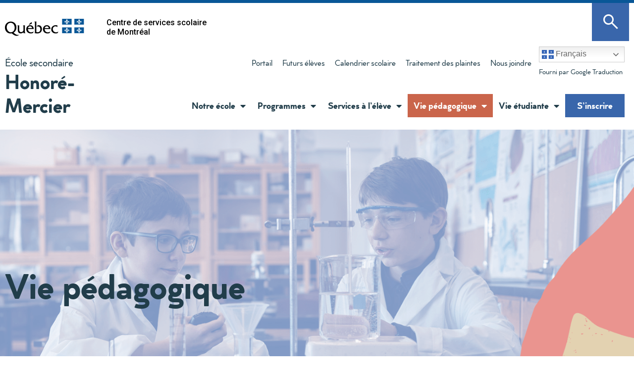

--- FILE ---
content_type: text/html; charset=UTF-8
request_url: https://honore-mercier.cssdm.gouv.qc.ca/pedagogie/
body_size: 16212
content:
<!doctype html>
<html lang="fr-FR">
<head>
	<meta charset="UTF-8">
	<meta name="viewport" content="width=device-width, initial-scale=1">
	<link rel="profile" href="https://gmpg.org/xfn/11">
	<meta name='robots' content='index, follow, max-image-preview:large, max-snippet:-1, max-video-preview:-1' />

	<!-- This site is optimized with the Yoast SEO plugin v23.4 - https://yoast.com/wordpress/plugins/seo/ -->
	<title>Vie pédagogique | École secondaire Honoré-Mercier</title>
	<meta name="description" content="Exemple d’horaire, grandes lignes de notre code de vie, information sur l’uniforme et plus encore. Découvre ici les différentes facettes de la vie pédagogique à l’école Honoré-Mercier!" />
	<link rel="canonical" href="https://honore-mercier.cssdm.gouv.qc.ca/pedagogie/" />
	<meta property="og:locale" content="fr_FR" />
	<meta property="og:type" content="article" />
	<meta property="og:title" content="Vie pédagogique | École secondaire Honoré-Mercier" />
	<meta property="og:description" content="Exemple d’horaire, grandes lignes de notre code de vie, information sur l’uniforme et plus encore. Découvre ici les différentes facettes de la vie pédagogique à l’école Honoré-Mercier!" />
	<meta property="og:url" content="https://honore-mercier.cssdm.gouv.qc.ca/pedagogie/" />
	<meta property="og:site_name" content="Honoré-Mercier" />
	<meta property="article:modified_time" content="2023-06-28T19:18:02+00:00" />
	<meta property="og:image" content="https://honore-mercier.cssdm.gouv.qc.ca/wp-content/uploads/sites/21/2021/09/vie-pedago-rs.jpg" />
	<meta property="og:image:width" content="1200" />
	<meta property="og:image:height" content="628" />
	<meta property="og:image:type" content="image/jpeg" />
	<meta name="twitter:card" content="summary_large_image" />
	<meta name="twitter:label1" content="Durée de lecture estimée" />
	<meta name="twitter:data1" content="2 minutes" />
	<script type="application/ld+json" class="yoast-schema-graph">{"@context":"https://schema.org","@graph":[{"@type":"WebPage","@id":"https://honore-mercier.cssdm.gouv.qc.ca/pedagogie/","url":"https://honore-mercier.cssdm.gouv.qc.ca/pedagogie/","name":"Vie pédagogique | École secondaire Honoré-Mercier","isPartOf":{"@id":"https://honore-mercier.cssdm.gouv.qc.ca/#website"},"primaryImageOfPage":{"@id":"https://honore-mercier.cssdm.gouv.qc.ca/pedagogie/#primaryimage"},"image":{"@id":"https://honore-mercier.cssdm.gouv.qc.ca/pedagogie/#primaryimage"},"thumbnailUrl":"https://honore-mercier.cssdm.gouv.qc.ca/wp-content/uploads/sites/21/2021/09/vie-pedagogique-horaire-type-1024x1024.png","datePublished":"2021-03-10T21:47:59+00:00","dateModified":"2023-06-28T19:18:02+00:00","description":"Exemple d’horaire, grandes lignes de notre code de vie, information sur l’uniforme et plus encore. Découvre ici les différentes facettes de la vie pédagogique à l’école Honoré-Mercier!","breadcrumb":{"@id":"https://honore-mercier.cssdm.gouv.qc.ca/pedagogie/#breadcrumb"},"inLanguage":"fr-FR","potentialAction":[{"@type":"ReadAction","target":["https://honore-mercier.cssdm.gouv.qc.ca/pedagogie/"]}]},{"@type":"ImageObject","inLanguage":"fr-FR","@id":"https://honore-mercier.cssdm.gouv.qc.ca/pedagogie/#primaryimage","url":"https://honore-mercier.cssdm.gouv.qc.ca/wp-content/uploads/sites/21/2021/09/vie-pedagogique-horaire-type.png","contentUrl":"https://honore-mercier.cssdm.gouv.qc.ca/wp-content/uploads/sites/21/2021/09/vie-pedagogique-horaire-type.png","width":1080,"height":1080},{"@type":"BreadcrumbList","@id":"https://honore-mercier.cssdm.gouv.qc.ca/pedagogie/#breadcrumb","itemListElement":[{"@type":"ListItem","position":1,"name":"Accueil","item":"https://honore-mercier.cssdm.gouv.qc.ca/"},{"@type":"ListItem","position":2,"name":"Vie pédagogique"}]},{"@type":"WebSite","@id":"https://honore-mercier.cssdm.gouv.qc.ca/#website","url":"https://honore-mercier.cssdm.gouv.qc.ca/","name":"Honoré-Mercier","description":"","publisher":{"@id":"https://honore-mercier.cssdm.gouv.qc.ca/#organization"},"potentialAction":[{"@type":"SearchAction","target":{"@type":"EntryPoint","urlTemplate":"https://honore-mercier.cssdm.gouv.qc.ca/?s={search_term_string}"},"query-input":{"@type":"PropertyValueSpecification","valueRequired":true,"valueName":"search_term_string"}}],"inLanguage":"fr-FR"},{"@type":"Organization","@id":"https://honore-mercier.cssdm.gouv.qc.ca/#organization","name":"Honoré-Mercier","url":"https://honore-mercier.cssdm.gouv.qc.ca/","logo":{"@type":"ImageObject","inLanguage":"fr-FR","@id":"https://honore-mercier.cssdm.gouv.qc.ca/#/schema/logo/image/","url":"https://honore-mercier.cssdm.gouv.qc.ca/wp-content/uploads/sites/21/2021/09/logo-ecole.png","contentUrl":"https://honore-mercier.cssdm.gouv.qc.ca/wp-content/uploads/sites/21/2021/09/logo-ecole.png","width":600,"height":468,"caption":"Honoré-Mercier"},"image":{"@id":"https://honore-mercier.cssdm.gouv.qc.ca/#/schema/logo/image/"}}]}</script>
	<!-- / Yoast SEO plugin. -->


<link rel='dns-prefetch' href='//honore-mercier.cssdm.gouv.qc.ca' />
<link rel="alternate" type="application/rss+xml" title="Honoré-Mercier &raquo; Flux" href="https://honore-mercier.cssdm.gouv.qc.ca/feed/" />
<link rel="alternate" type="application/rss+xml" title="Honoré-Mercier &raquo; Flux des commentaires" href="https://honore-mercier.cssdm.gouv.qc.ca/comments/feed/" />
<link rel="alternate" type="text/calendar" title="Honoré-Mercier &raquo; Flux iCal" href="https://honore-mercier.cssdm.gouv.qc.ca/evenements/?ical=1" />
<script>
window._wpemojiSettings = {"baseUrl":"https:\/\/s.w.org\/images\/core\/emoji\/15.0.3\/72x72\/","ext":".png","svgUrl":"https:\/\/s.w.org\/images\/core\/emoji\/15.0.3\/svg\/","svgExt":".svg","source":{"concatemoji":"https:\/\/honore-mercier.cssdm.gouv.qc.ca\/wp-includes\/js\/wp-emoji-release.min.js?ver=6.6.4"}};
/*! This file is auto-generated */
!function(i,n){var o,s,e;function c(e){try{var t={supportTests:e,timestamp:(new Date).valueOf()};sessionStorage.setItem(o,JSON.stringify(t))}catch(e){}}function p(e,t,n){e.clearRect(0,0,e.canvas.width,e.canvas.height),e.fillText(t,0,0);var t=new Uint32Array(e.getImageData(0,0,e.canvas.width,e.canvas.height).data),r=(e.clearRect(0,0,e.canvas.width,e.canvas.height),e.fillText(n,0,0),new Uint32Array(e.getImageData(0,0,e.canvas.width,e.canvas.height).data));return t.every(function(e,t){return e===r[t]})}function u(e,t,n){switch(t){case"flag":return n(e,"\ud83c\udff3\ufe0f\u200d\u26a7\ufe0f","\ud83c\udff3\ufe0f\u200b\u26a7\ufe0f")?!1:!n(e,"\ud83c\uddfa\ud83c\uddf3","\ud83c\uddfa\u200b\ud83c\uddf3")&&!n(e,"\ud83c\udff4\udb40\udc67\udb40\udc62\udb40\udc65\udb40\udc6e\udb40\udc67\udb40\udc7f","\ud83c\udff4\u200b\udb40\udc67\u200b\udb40\udc62\u200b\udb40\udc65\u200b\udb40\udc6e\u200b\udb40\udc67\u200b\udb40\udc7f");case"emoji":return!n(e,"\ud83d\udc26\u200d\u2b1b","\ud83d\udc26\u200b\u2b1b")}return!1}function f(e,t,n){var r="undefined"!=typeof WorkerGlobalScope&&self instanceof WorkerGlobalScope?new OffscreenCanvas(300,150):i.createElement("canvas"),a=r.getContext("2d",{willReadFrequently:!0}),o=(a.textBaseline="top",a.font="600 32px Arial",{});return e.forEach(function(e){o[e]=t(a,e,n)}),o}function t(e){var t=i.createElement("script");t.src=e,t.defer=!0,i.head.appendChild(t)}"undefined"!=typeof Promise&&(o="wpEmojiSettingsSupports",s=["flag","emoji"],n.supports={everything:!0,everythingExceptFlag:!0},e=new Promise(function(e){i.addEventListener("DOMContentLoaded",e,{once:!0})}),new Promise(function(t){var n=function(){try{var e=JSON.parse(sessionStorage.getItem(o));if("object"==typeof e&&"number"==typeof e.timestamp&&(new Date).valueOf()<e.timestamp+604800&&"object"==typeof e.supportTests)return e.supportTests}catch(e){}return null}();if(!n){if("undefined"!=typeof Worker&&"undefined"!=typeof OffscreenCanvas&&"undefined"!=typeof URL&&URL.createObjectURL&&"undefined"!=typeof Blob)try{var e="postMessage("+f.toString()+"("+[JSON.stringify(s),u.toString(),p.toString()].join(",")+"));",r=new Blob([e],{type:"text/javascript"}),a=new Worker(URL.createObjectURL(r),{name:"wpTestEmojiSupports"});return void(a.onmessage=function(e){c(n=e.data),a.terminate(),t(n)})}catch(e){}c(n=f(s,u,p))}t(n)}).then(function(e){for(var t in e)n.supports[t]=e[t],n.supports.everything=n.supports.everything&&n.supports[t],"flag"!==t&&(n.supports.everythingExceptFlag=n.supports.everythingExceptFlag&&n.supports[t]);n.supports.everythingExceptFlag=n.supports.everythingExceptFlag&&!n.supports.flag,n.DOMReady=!1,n.readyCallback=function(){n.DOMReady=!0}}).then(function(){return e}).then(function(){var e;n.supports.everything||(n.readyCallback(),(e=n.source||{}).concatemoji?t(e.concatemoji):e.wpemoji&&e.twemoji&&(t(e.twemoji),t(e.wpemoji)))}))}((window,document),window._wpemojiSettings);
</script>
<style id='wp-emoji-styles-inline-css'>

	img.wp-smiley, img.emoji {
		display: inline !important;
		border: none !important;
		box-shadow: none !important;
		height: 1em !important;
		width: 1em !important;
		margin: 0 0.07em !important;
		vertical-align: -0.1em !important;
		background: none !important;
		padding: 0 !important;
	}
</style>
<style id='classic-theme-styles-inline-css'>
/*! This file is auto-generated */
.wp-block-button__link{color:#fff;background-color:#32373c;border-radius:9999px;box-shadow:none;text-decoration:none;padding:calc(.667em + 2px) calc(1.333em + 2px);font-size:1.125em}.wp-block-file__button{background:#32373c;color:#fff;text-decoration:none}
</style>
<style id='global-styles-inline-css'>
:root{--wp--preset--aspect-ratio--square: 1;--wp--preset--aspect-ratio--4-3: 4/3;--wp--preset--aspect-ratio--3-4: 3/4;--wp--preset--aspect-ratio--3-2: 3/2;--wp--preset--aspect-ratio--2-3: 2/3;--wp--preset--aspect-ratio--16-9: 16/9;--wp--preset--aspect-ratio--9-16: 9/16;--wp--preset--color--black: #000000;--wp--preset--color--cyan-bluish-gray: #abb8c3;--wp--preset--color--white: #ffffff;--wp--preset--color--pale-pink: #f78da7;--wp--preset--color--vivid-red: #cf2e2e;--wp--preset--color--luminous-vivid-orange: #ff6900;--wp--preset--color--luminous-vivid-amber: #fcb900;--wp--preset--color--light-green-cyan: #7bdcb5;--wp--preset--color--vivid-green-cyan: #00d084;--wp--preset--color--pale-cyan-blue: #8ed1fc;--wp--preset--color--vivid-cyan-blue: #0693e3;--wp--preset--color--vivid-purple: #9b51e0;--wp--preset--gradient--vivid-cyan-blue-to-vivid-purple: linear-gradient(135deg,rgba(6,147,227,1) 0%,rgb(155,81,224) 100%);--wp--preset--gradient--light-green-cyan-to-vivid-green-cyan: linear-gradient(135deg,rgb(122,220,180) 0%,rgb(0,208,130) 100%);--wp--preset--gradient--luminous-vivid-amber-to-luminous-vivid-orange: linear-gradient(135deg,rgba(252,185,0,1) 0%,rgba(255,105,0,1) 100%);--wp--preset--gradient--luminous-vivid-orange-to-vivid-red: linear-gradient(135deg,rgba(255,105,0,1) 0%,rgb(207,46,46) 100%);--wp--preset--gradient--very-light-gray-to-cyan-bluish-gray: linear-gradient(135deg,rgb(238,238,238) 0%,rgb(169,184,195) 100%);--wp--preset--gradient--cool-to-warm-spectrum: linear-gradient(135deg,rgb(74,234,220) 0%,rgb(151,120,209) 20%,rgb(207,42,186) 40%,rgb(238,44,130) 60%,rgb(251,105,98) 80%,rgb(254,248,76) 100%);--wp--preset--gradient--blush-light-purple: linear-gradient(135deg,rgb(255,206,236) 0%,rgb(152,150,240) 100%);--wp--preset--gradient--blush-bordeaux: linear-gradient(135deg,rgb(254,205,165) 0%,rgb(254,45,45) 50%,rgb(107,0,62) 100%);--wp--preset--gradient--luminous-dusk: linear-gradient(135deg,rgb(255,203,112) 0%,rgb(199,81,192) 50%,rgb(65,88,208) 100%);--wp--preset--gradient--pale-ocean: linear-gradient(135deg,rgb(255,245,203) 0%,rgb(182,227,212) 50%,rgb(51,167,181) 100%);--wp--preset--gradient--electric-grass: linear-gradient(135deg,rgb(202,248,128) 0%,rgb(113,206,126) 100%);--wp--preset--gradient--midnight: linear-gradient(135deg,rgb(2,3,129) 0%,rgb(40,116,252) 100%);--wp--preset--font-size--small: 13px;--wp--preset--font-size--medium: 20px;--wp--preset--font-size--large: 36px;--wp--preset--font-size--x-large: 42px;--wp--preset--spacing--20: 0.44rem;--wp--preset--spacing--30: 0.67rem;--wp--preset--spacing--40: 1rem;--wp--preset--spacing--50: 1.5rem;--wp--preset--spacing--60: 2.25rem;--wp--preset--spacing--70: 3.38rem;--wp--preset--spacing--80: 5.06rem;--wp--preset--shadow--natural: 6px 6px 9px rgba(0, 0, 0, 0.2);--wp--preset--shadow--deep: 12px 12px 50px rgba(0, 0, 0, 0.4);--wp--preset--shadow--sharp: 6px 6px 0px rgba(0, 0, 0, 0.2);--wp--preset--shadow--outlined: 6px 6px 0px -3px rgba(255, 255, 255, 1), 6px 6px rgba(0, 0, 0, 1);--wp--preset--shadow--crisp: 6px 6px 0px rgba(0, 0, 0, 1);}:where(.is-layout-flex){gap: 0.5em;}:where(.is-layout-grid){gap: 0.5em;}body .is-layout-flex{display: flex;}.is-layout-flex{flex-wrap: wrap;align-items: center;}.is-layout-flex > :is(*, div){margin: 0;}body .is-layout-grid{display: grid;}.is-layout-grid > :is(*, div){margin: 0;}:where(.wp-block-columns.is-layout-flex){gap: 2em;}:where(.wp-block-columns.is-layout-grid){gap: 2em;}:where(.wp-block-post-template.is-layout-flex){gap: 1.25em;}:where(.wp-block-post-template.is-layout-grid){gap: 1.25em;}.has-black-color{color: var(--wp--preset--color--black) !important;}.has-cyan-bluish-gray-color{color: var(--wp--preset--color--cyan-bluish-gray) !important;}.has-white-color{color: var(--wp--preset--color--white) !important;}.has-pale-pink-color{color: var(--wp--preset--color--pale-pink) !important;}.has-vivid-red-color{color: var(--wp--preset--color--vivid-red) !important;}.has-luminous-vivid-orange-color{color: var(--wp--preset--color--luminous-vivid-orange) !important;}.has-luminous-vivid-amber-color{color: var(--wp--preset--color--luminous-vivid-amber) !important;}.has-light-green-cyan-color{color: var(--wp--preset--color--light-green-cyan) !important;}.has-vivid-green-cyan-color{color: var(--wp--preset--color--vivid-green-cyan) !important;}.has-pale-cyan-blue-color{color: var(--wp--preset--color--pale-cyan-blue) !important;}.has-vivid-cyan-blue-color{color: var(--wp--preset--color--vivid-cyan-blue) !important;}.has-vivid-purple-color{color: var(--wp--preset--color--vivid-purple) !important;}.has-black-background-color{background-color: var(--wp--preset--color--black) !important;}.has-cyan-bluish-gray-background-color{background-color: var(--wp--preset--color--cyan-bluish-gray) !important;}.has-white-background-color{background-color: var(--wp--preset--color--white) !important;}.has-pale-pink-background-color{background-color: var(--wp--preset--color--pale-pink) !important;}.has-vivid-red-background-color{background-color: var(--wp--preset--color--vivid-red) !important;}.has-luminous-vivid-orange-background-color{background-color: var(--wp--preset--color--luminous-vivid-orange) !important;}.has-luminous-vivid-amber-background-color{background-color: var(--wp--preset--color--luminous-vivid-amber) !important;}.has-light-green-cyan-background-color{background-color: var(--wp--preset--color--light-green-cyan) !important;}.has-vivid-green-cyan-background-color{background-color: var(--wp--preset--color--vivid-green-cyan) !important;}.has-pale-cyan-blue-background-color{background-color: var(--wp--preset--color--pale-cyan-blue) !important;}.has-vivid-cyan-blue-background-color{background-color: var(--wp--preset--color--vivid-cyan-blue) !important;}.has-vivid-purple-background-color{background-color: var(--wp--preset--color--vivid-purple) !important;}.has-black-border-color{border-color: var(--wp--preset--color--black) !important;}.has-cyan-bluish-gray-border-color{border-color: var(--wp--preset--color--cyan-bluish-gray) !important;}.has-white-border-color{border-color: var(--wp--preset--color--white) !important;}.has-pale-pink-border-color{border-color: var(--wp--preset--color--pale-pink) !important;}.has-vivid-red-border-color{border-color: var(--wp--preset--color--vivid-red) !important;}.has-luminous-vivid-orange-border-color{border-color: var(--wp--preset--color--luminous-vivid-orange) !important;}.has-luminous-vivid-amber-border-color{border-color: var(--wp--preset--color--luminous-vivid-amber) !important;}.has-light-green-cyan-border-color{border-color: var(--wp--preset--color--light-green-cyan) !important;}.has-vivid-green-cyan-border-color{border-color: var(--wp--preset--color--vivid-green-cyan) !important;}.has-pale-cyan-blue-border-color{border-color: var(--wp--preset--color--pale-cyan-blue) !important;}.has-vivid-cyan-blue-border-color{border-color: var(--wp--preset--color--vivid-cyan-blue) !important;}.has-vivid-purple-border-color{border-color: var(--wp--preset--color--vivid-purple) !important;}.has-vivid-cyan-blue-to-vivid-purple-gradient-background{background: var(--wp--preset--gradient--vivid-cyan-blue-to-vivid-purple) !important;}.has-light-green-cyan-to-vivid-green-cyan-gradient-background{background: var(--wp--preset--gradient--light-green-cyan-to-vivid-green-cyan) !important;}.has-luminous-vivid-amber-to-luminous-vivid-orange-gradient-background{background: var(--wp--preset--gradient--luminous-vivid-amber-to-luminous-vivid-orange) !important;}.has-luminous-vivid-orange-to-vivid-red-gradient-background{background: var(--wp--preset--gradient--luminous-vivid-orange-to-vivid-red) !important;}.has-very-light-gray-to-cyan-bluish-gray-gradient-background{background: var(--wp--preset--gradient--very-light-gray-to-cyan-bluish-gray) !important;}.has-cool-to-warm-spectrum-gradient-background{background: var(--wp--preset--gradient--cool-to-warm-spectrum) !important;}.has-blush-light-purple-gradient-background{background: var(--wp--preset--gradient--blush-light-purple) !important;}.has-blush-bordeaux-gradient-background{background: var(--wp--preset--gradient--blush-bordeaux) !important;}.has-luminous-dusk-gradient-background{background: var(--wp--preset--gradient--luminous-dusk) !important;}.has-pale-ocean-gradient-background{background: var(--wp--preset--gradient--pale-ocean) !important;}.has-electric-grass-gradient-background{background: var(--wp--preset--gradient--electric-grass) !important;}.has-midnight-gradient-background{background: var(--wp--preset--gradient--midnight) !important;}.has-small-font-size{font-size: var(--wp--preset--font-size--small) !important;}.has-medium-font-size{font-size: var(--wp--preset--font-size--medium) !important;}.has-large-font-size{font-size: var(--wp--preset--font-size--large) !important;}.has-x-large-font-size{font-size: var(--wp--preset--font-size--x-large) !important;}
:where(.wp-block-post-template.is-layout-flex){gap: 1.25em;}:where(.wp-block-post-template.is-layout-grid){gap: 1.25em;}
:where(.wp-block-columns.is-layout-flex){gap: 2em;}:where(.wp-block-columns.is-layout-grid){gap: 2em;}
:root :where(.wp-block-pullquote){font-size: 1.5em;line-height: 1.6;}
</style>
<link rel='stylesheet' id='tribe-events-v2-single-skeleton-css' href='https://honore-mercier.cssdm.gouv.qc.ca/wp-content/plugins/the-events-calendar/src/resources/css/tribe-events-single-skeleton.min.css?ver=6.6.3' media='all' />
<link rel='stylesheet' id='tribe-events-v2-single-skeleton-full-css' href='https://honore-mercier.cssdm.gouv.qc.ca/wp-content/plugins/the-events-calendar/src/resources/css/tribe-events-single-full.min.css?ver=6.6.3' media='all' />
<link rel='stylesheet' id='tec-events-elementor-widgets-base-styles-css' href='https://honore-mercier.cssdm.gouv.qc.ca/wp-content/plugins/the-events-calendar/src/resources/css/integrations/plugins/elementor/widgets/widget-base.min.css?ver=6.6.3' media='all' />
<link rel='stylesheet' id='hello-elementor-css' href='https://honore-mercier.cssdm.gouv.qc.ca/wp-content/themes/hello-elementor/style.min.css?ver=3.1.1' media='all' />
<link rel='stylesheet' id='hello-elementor-theme-style-css' href='https://honore-mercier.cssdm.gouv.qc.ca/wp-content/themes/hello-elementor/theme.min.css?ver=3.1.1' media='all' />
<link rel='stylesheet' id='hello-elementor-header-footer-css' href='https://honore-mercier.cssdm.gouv.qc.ca/wp-content/themes/hello-elementor/header-footer.min.css?ver=3.1.1' media='all' />
<link rel='stylesheet' id='widget-alert-css' href='https://honore-mercier.cssdm.gouv.qc.ca/wp-content/plugins/elementor/assets/css/widget-alert.min.css?ver=3.24.0' media='all' />
<link rel='stylesheet' id='widget-image-css' href='https://honore-mercier.cssdm.gouv.qc.ca/wp-content/plugins/elementor/assets/css/widget-image.min.css?ver=3.24.0' media='all' />
<link rel='stylesheet' id='widget-heading-css' href='https://honore-mercier.cssdm.gouv.qc.ca/wp-content/plugins/elementor/assets/css/widget-heading.min.css?ver=3.24.0' media='all' />
<link rel='stylesheet' id='widget-nav-menu-css' href='https://honore-mercier.cssdm.gouv.qc.ca/wp-content/plugins/elementor-pro/assets/css/widget-nav-menu.min.css?ver=3.24.0' media='all' />
<link rel='stylesheet' id='widget-text-editor-css' href='https://honore-mercier.cssdm.gouv.qc.ca/wp-content/plugins/elementor/assets/css/widget-text-editor.min.css?ver=3.24.0' media='all' />
<link rel='stylesheet' id='widget-social-icons-css' href='https://honore-mercier.cssdm.gouv.qc.ca/wp-content/plugins/elementor/assets/css/widget-social-icons.min.css?ver=3.24.0' media='all' />
<link rel='stylesheet' id='e-apple-webkit-css' href='https://honore-mercier.cssdm.gouv.qc.ca/wp-content/plugins/elementor/assets/css/conditionals/apple-webkit.min.css?ver=3.24.0' media='all' />
<link rel='stylesheet' id='widget-icon-list-css' href='https://honore-mercier.cssdm.gouv.qc.ca/wp-content/plugins/elementor/assets/css/widget-icon-list.min.css?ver=3.24.0' media='all' />
<link rel='stylesheet' id='e-animation-fadeIn-css' href='https://honore-mercier.cssdm.gouv.qc.ca/wp-content/plugins/elementor/assets/lib/animations/styles/fadeIn.min.css?ver=3.24.0' media='all' />
<link rel='stylesheet' id='elementor-icons-css' href='https://honore-mercier.cssdm.gouv.qc.ca/wp-content/plugins/elementor/assets/lib/eicons/css/elementor-icons.min.css?ver=5.31.0' media='all' />
<link rel='stylesheet' id='elementor-frontend-css' href='https://honore-mercier.cssdm.gouv.qc.ca/wp-content/plugins/elementor/assets/css/frontend.min.css?ver=3.24.0' media='all' />
<link rel='stylesheet' id='swiper-css' href='https://honore-mercier.cssdm.gouv.qc.ca/wp-content/plugins/elementor/assets/lib/swiper/v8/css/swiper.min.css?ver=8.4.5' media='all' />
<link rel='stylesheet' id='e-swiper-css' href='https://honore-mercier.cssdm.gouv.qc.ca/wp-content/plugins/elementor/assets/css/conditionals/e-swiper.min.css?ver=3.24.0' media='all' />
<link rel='stylesheet' id='elementor-post-5-css' href='https://honore-mercier.cssdm.gouv.qc.ca/wp-content/uploads/sites/21/elementor/css/post-5.css?ver=1726055346' media='all' />
<link rel='stylesheet' id='elementor-pro-css' href='https://honore-mercier.cssdm.gouv.qc.ca/wp-content/plugins/elementor-pro/assets/css/frontend.min.css?ver=3.24.0' media='all' />
<link rel='stylesheet' id='elementor-global-css' href='https://honore-mercier.cssdm.gouv.qc.ca/wp-content/uploads/sites/21/elementor/css/global.css?ver=1726055346' media='all' />
<link rel='stylesheet' id='widget-theme-elements-css' href='https://honore-mercier.cssdm.gouv.qc.ca/wp-content/plugins/elementor-pro/assets/css/widget-theme-elements.min.css?ver=3.24.0' media='all' />
<link rel='stylesheet' id='elementor-post-38-css' href='https://honore-mercier.cssdm.gouv.qc.ca/wp-content/uploads/sites/21/elementor/css/post-38.css?ver=1726064708' media='all' />
<link rel='stylesheet' id='elementor-post-10-css' href='https://honore-mercier.cssdm.gouv.qc.ca/wp-content/uploads/sites/21/elementor/css/post-10.css?ver=1726055347' media='all' />
<link rel='stylesheet' id='elementor-post-90-css' href='https://honore-mercier.cssdm.gouv.qc.ca/wp-content/uploads/sites/21/elementor/css/post-90.css?ver=1765304680' media='all' />
<link rel='stylesheet' id='style-CSSDM-css' href='https://honore-mercier.cssdm.gouv.qc.ca/wp-content/plugins/alertes-reseau/css/style.css?ver=1719309063' media='all' />
<link rel='stylesheet' id='chld_thm_cfg_child-css' href='https://honore-mercier.cssdm.gouv.qc.ca/wp-content/themes/hello-elementor-child-DiversiteB/style.css?ver=2.3.1.1614617286' media='all' />
<link rel='stylesheet' id='google-fonts-1-css' href='https://fonts.googleapis.com/css?family=Roboto%3A100%2C100italic%2C200%2C200italic%2C300%2C300italic%2C400%2C400italic%2C500%2C500italic%2C600%2C600italic%2C700%2C700italic%2C800%2C800italic%2C900%2C900italic&#038;display=auto&#038;ver=6.6.4' media='all' />
<link rel='stylesheet' id='elementor-icons-icomoon-css' href='https://honore-mercier.cssdm.gouv.qc.ca/wp-content/uploads/sites/21/elementor/custom-icons/icomoon/style.css?ver=1.0.0' media='all' />
<link rel='stylesheet' id='elementor-icons-shared-0-css' href='https://honore-mercier.cssdm.gouv.qc.ca/wp-content/plugins/elementor/assets/lib/font-awesome/css/fontawesome.min.css?ver=5.15.3' media='all' />
<link rel='stylesheet' id='elementor-icons-fa-solid-css' href='https://honore-mercier.cssdm.gouv.qc.ca/wp-content/plugins/elementor/assets/lib/font-awesome/css/solid.min.css?ver=5.15.3' media='all' />
<link rel='stylesheet' id='elementor-icons-fa-brands-css' href='https://honore-mercier.cssdm.gouv.qc.ca/wp-content/plugins/elementor/assets/lib/font-awesome/css/brands.min.css?ver=5.15.3' media='all' />
<link rel="preconnect" href="https://fonts.gstatic.com/" crossorigin><script src="https://honore-mercier.cssdm.gouv.qc.ca/wp-content/plugins/wpo365-login/apps/dist/pintra-redirect.js?ver=36.2" id="pintraredirectjs-js" async></script>
<script src="https://honore-mercier.cssdm.gouv.qc.ca/wp-includes/js/jquery/jquery.min.js?ver=3.7.1" id="jquery-core-js"></script>
<script src="https://honore-mercier.cssdm.gouv.qc.ca/wp-includes/js/jquery/jquery-migrate.min.js?ver=3.4.1" id="jquery-migrate-js"></script>
<script src="https://honore-mercier.cssdm.gouv.qc.ca/wp-content/plugins/alertes-reseau/js/alertes_cssdm.js?ver=1719309063" id="alertes_cssdm-js"></script>
<link rel="https://api.w.org/" href="https://honore-mercier.cssdm.gouv.qc.ca/wp-json/" /><link rel="alternate" title="JSON" type="application/json" href="https://honore-mercier.cssdm.gouv.qc.ca/wp-json/wp/v2/pages/38" /><link rel="EditURI" type="application/rsd+xml" title="RSD" href="https://honore-mercier.cssdm.gouv.qc.ca/xmlrpc.php?rsd" />
<meta name="generator" content="WordPress 6.6.4" />
<link rel='shortlink' href='https://honore-mercier.cssdm.gouv.qc.ca/?p=38' />
<link rel="alternate" title="oEmbed (JSON)" type="application/json+oembed" href="https://honore-mercier.cssdm.gouv.qc.ca/wp-json/oembed/1.0/embed?url=https%3A%2F%2Fhonore-mercier.cssdm.gouv.qc.ca%2Fpedagogie%2F" />
<link rel="alternate" title="oEmbed (XML)" type="text/xml+oembed" href="https://honore-mercier.cssdm.gouv.qc.ca/wp-json/oembed/1.0/embed?url=https%3A%2F%2Fhonore-mercier.cssdm.gouv.qc.ca%2Fpedagogie%2F&#038;format=xml" />

		<!-- GA Google Analytics @ https://m0n.co/ga -->
		<script async src="https://www.googletagmanager.com/gtag/js?id=G-SS99TZXG44"></script>
		<script>
			window.dataLayer = window.dataLayer || [];
			function gtag(){dataLayer.push(arguments);}
			gtag('js', new Date());
			gtag('config', 'G-SS99TZXG44');
		</script>

	<meta name="tec-api-version" content="v1"><meta name="tec-api-origin" content="https://honore-mercier.cssdm.gouv.qc.ca"><link rel="alternate" href="https://honore-mercier.cssdm.gouv.qc.ca/wp-json/tribe/events/v1/" /><meta name="generator" content="Elementor 3.24.0; features: additional_custom_breakpoints; settings: css_print_method-external, google_font-enabled, font_display-auto">
			<style>
				.e-con.e-parent:nth-of-type(n+4):not(.e-lazyloaded):not(.e-no-lazyload),
				.e-con.e-parent:nth-of-type(n+4):not(.e-lazyloaded):not(.e-no-lazyload) * {
					background-image: none !important;
				}
				@media screen and (max-height: 1024px) {
					.e-con.e-parent:nth-of-type(n+3):not(.e-lazyloaded):not(.e-no-lazyload),
					.e-con.e-parent:nth-of-type(n+3):not(.e-lazyloaded):not(.e-no-lazyload) * {
						background-image: none !important;
					}
				}
				@media screen and (max-height: 640px) {
					.e-con.e-parent:nth-of-type(n+2):not(.e-lazyloaded):not(.e-no-lazyload),
					.e-con.e-parent:nth-of-type(n+2):not(.e-lazyloaded):not(.e-no-lazyload) * {
						background-image: none !important;
					}
				}
			</style>
			<link rel="icon" href="https://honore-mercier.cssdm.gouv.qc.ca/wp-content/uploads/sites/21/2022/03/favicon-quebec-150x150.ico" sizes="32x32" />
<link rel="icon" href="https://honore-mercier.cssdm.gouv.qc.ca/wp-content/uploads/sites/21/2022/03/favicon-quebec.ico" sizes="192x192" />
<link rel="apple-touch-icon" href="https://honore-mercier.cssdm.gouv.qc.ca/wp-content/uploads/sites/21/2022/03/favicon-quebec.ico" />
<meta name="msapplication-TileImage" content="https://honore-mercier.cssdm.gouv.qc.ca/wp-content/uploads/sites/21/2022/03/favicon-quebec.ico" />
</head>
<body class="page-template-default page page-id-38 page-parent wp-custom-logo tribe-no-js elementor-default elementor-template-full-width elementor-kit-5 elementor-page elementor-page-38">


<a class="skip-link screen-reader-text" href="#content">Aller au contenu</a>

		<header data-elementor-type="header" data-elementor-id="10" class="elementor elementor-10 elementor-location-header" data-elementor-post-type="elementor_library">
					<div class="elementor-section elementor-top-section elementor-element elementor-element-f38e6e1 elementor-section-full_width global_alert elementor-hidden-desktop elementor-hidden-tablet elementor-hidden-phone elementor-section-height-default elementor-section-height-default" data-id="f38e6e1" data-element_type="section" data-settings="{&quot;background_background&quot;:&quot;classic&quot;}">
						<div class="elementor-container elementor-column-gap-no">
					<div class="elementor-column elementor-col-100 elementor-top-column elementor-element elementor-element-3c273dd" data-id="3c273dd" data-element_type="column">
			<div class="elementor-widget-wrap elementor-element-populated">
						<div class="elementor-element elementor-element-c4db9be elementor-alert-warning elementor-widget elementor-widget-alert" data-id="c4db9be" data-element_type="widget" data-widget_type="alert.default">
				<div class="elementor-widget-container">
					<div class="elementor-alert" role="alert">

						<span class="elementor-alert-title">Lundi 17 janvier 2022 – Tous les établissements du CSSDM seront fermés</span>
			
						<span class="elementor-alert-description">Compte tenu des conditions météo et pour des raisons de sécurité, tous les établissements, les services de garde et les bureaux administratifs du CSSDM seront fermés pour toute la journée du lundi 17 janvier 2022.<br>

Aucun cours ni enseignement à distance n'est prévu pour l'ensemble des élèves du primaire, du secondaire, ainsi que du secteur des adultes.<br>

Seul le personnel requis dans le cadre de ses fonctions doit se présenter à son lieu de travail.<br>

Merci de votre compréhension.</span>
			
						<button type="button" class="elementor-alert-dismiss">
									<span aria-hidden="true">&times;</span>
								<span class="elementor-screen-only">Ignorer cette alerte.</span>
			</button>
			
		</div>
				</div>
				</div>
					</div>
		</div>
					</div>
		</div>
				<div class="elementor-section elementor-top-section elementor-element elementor-element-cc122b5 elementor-section-full_width elementor-hidden-phone elementor-section-height-default elementor-section-height-default" data-id="cc122b5" data-element_type="section">
						<div class="elementor-container elementor-column-gap-default">
					<div class="elementor-column elementor-col-100 elementor-top-column elementor-element elementor-element-cd0c111" data-id="cd0c111" data-element_type="column">
			<div class="elementor-widget-wrap elementor-element-populated">
						<div class="elementor-element elementor-element-48a7e32 btn_search elementor-hidden-phone elementor-widget elementor-widget-button" data-id="48a7e32" data-element_type="widget" data-widget_type="button.default">
				<div class="elementor-widget-container">
					<div class="elementor-button-wrapper">
			<a class="elementor-button elementor-button-link elementor-size-xs" href="#elementor-action%3Aaction%3Dpopup%3Aopen%26settings%3DeyJpZCI6IjY3MTQiLCJ0b2dnbGUiOmZhbHNlfQ%3D%3D">
						<span class="elementor-button-content-wrapper">
						<span class="elementor-button-icon">
				<i aria-hidden="true" class="icon icon-search"></i>			</span>
								</span>
					</a>
		</div>
				</div>
				</div>
					</div>
		</div>
					</div>
		</div>
				<div class="elementor-section elementor-top-section elementor-element elementor-element-08c1af6 header_quebec elementor-section-full_width elementor-section-height-default elementor-section-height-default" data-id="08c1af6" data-element_type="section">
						<div class="elementor-container elementor-column-gap-default">
					<div class="elementor-column elementor-col-100 elementor-top-column elementor-element elementor-element-82369cb" data-id="82369cb" data-element_type="column">
			<div class="elementor-widget-wrap elementor-element-populated">
						<div class="elementor-element elementor-element-bd683ff elementor-widget__width-auto elementor-widget elementor-widget-image" data-id="bd683ff" data-element_type="widget" data-widget_type="image.default">
				<div class="elementor-widget-container">
														<a href="https://www.cssdm.gouv.qc.ca/" target="_blank">
							<img src="https://honore-mercier.cssdm.gouv.qc.ca/wp-content/uploads/sites/21/2021/03/logo-quebec.png" class="attachment-full size-full wp-image-25" alt="Centre de services scolaire de Montréal, Gouvernement du Québec" />								</a>
													</div>
				</div>
				<div class="elementor-element elementor-element-a673fd9 elementor-widget__width-auto elementor-widget elementor-widget-heading" data-id="a673fd9" data-element_type="widget" data-widget_type="heading.default">
				<div class="elementor-widget-container">
			<div class="elementor-heading-title elementor-size-medium">Centre de services scolaire <br>de Montréal</div>		</div>
				</div>
					</div>
		</div>
					</div>
		</div>
				<div class="elementor-section elementor-top-section elementor-element elementor-element-6a52488 elementor-section-full_width elementor-hidden-desktop elementor-hidden-tablet elementor-section-height-default elementor-section-height-default" data-id="6a52488" data-element_type="section">
						<div class="elementor-container elementor-column-gap-default">
					<div class="elementor-column elementor-col-100 elementor-top-column elementor-element elementor-element-1f3de6a" data-id="1f3de6a" data-element_type="column">
			<div class="elementor-widget-wrap elementor-element-populated">
						<div class="elementor-element elementor-element-a53ce5a elementor-widget__width-auto elementor-hidden-tablet elementor-hidden-desktop elementor-widget elementor-widget-shortcode" data-id="a53ce5a" data-element_type="widget" data-widget_type="shortcode.default">
				<div class="elementor-widget-container">
					<div class="elementor-shortcode"><div class="gtranslate_wrapper" id="gt-wrapper-81316736"></div></div>
				</div>
				</div>
					</div>
		</div>
					</div>
		</div>
				<div class="elementor-section elementor-top-section elementor-element elementor-element-5755081 elementor-section-content-bottom elementor-section-full_width elementor-section-height-default elementor-section-height-default" data-id="5755081" data-element_type="section">
						<div class="elementor-container elementor-column-gap-default">
					<div class="elementor-column elementor-col-33 elementor-top-column elementor-element elementor-element-7bd8f41" data-id="7bd8f41" data-element_type="column">
			<div class="elementor-widget-wrap elementor-element-populated">
						<div class="elementor-element elementor-element-c65c209 elementor-widget elementor-widget-heading" data-id="c65c209" data-element_type="widget" data-widget_type="heading.default">
				<div class="elementor-widget-container">
			<span class="elementor-heading-title elementor-size-small">École secondaire</span>		</div>
				</div>
				<div class="elementor-element elementor-element-34a4754 header_schoolname elementor-widget elementor-widget-heading" data-id="34a4754" data-element_type="widget" data-widget_type="heading.default">
				<div class="elementor-widget-container">
			<span class="elementor-heading-title elementor-size-default"><a href="https://honore-mercier.cssdm.gouv.qc.ca">Honoré-Mercier</a></span>		</div>
				</div>
					</div>
		</div>
				<div class="elementor-column elementor-col-66 elementor-top-column elementor-element elementor-element-cf7a932" data-id="cf7a932" data-element_type="column">
			<div class="elementor-widget-wrap elementor-element-populated">
						<div class="elementor-element elementor-element-610f302 elementor-widget__width-auto header_secondarynav elementor-nav-menu--dropdown-none elementor-hidden-tablet elementor-hidden-phone elementor-widget elementor-widget-nav-menu" data-id="610f302" data-element_type="widget" data-settings="{&quot;layout&quot;:&quot;horizontal&quot;,&quot;submenu_icon&quot;:{&quot;value&quot;:&quot;&lt;i class=\&quot;fas fa-caret-down\&quot;&gt;&lt;\/i&gt;&quot;,&quot;library&quot;:&quot;fa-solid&quot;}}" data-widget_type="nav-menu.default">
				<div class="elementor-widget-container">
						<nav aria-label="Menu" class="elementor-nav-menu--main elementor-nav-menu__container elementor-nav-menu--layout-horizontal e--pointer-underline e--animation-fade">
				<ul id="menu-1-610f302" class="elementor-nav-menu"><li class="menu-item menu-item-type-post_type menu-item-object-page menu-item-64"><a href="https://honore-mercier.cssdm.gouv.qc.ca/portail/" class="elementor-item">Portail</a></li>
<li class="menu-item menu-item-type-post_type menu-item-object-page menu-item-62"><a href="https://honore-mercier.cssdm.gouv.qc.ca/futurs-eleves/" class="elementor-item">Futurs élèves</a></li>
<li class="menu-item menu-item-type-post_type menu-item-object-page menu-item-7639"><a href="https://honore-mercier.cssdm.gouv.qc.ca/calendrier-scolaire/" class="elementor-item">Calendrier scolaire</a></li>
<li class="menu-item menu-item-type-custom menu-item-object-custom menu-item-7574"><a target="_blank" rel="noopener" href="https://www.cssdm.gouv.qc.ca/plaintes/" class="elementor-item">Traitement des plaintes</a></li>
<li class="menu-item menu-item-type-post_type menu-item-object-page menu-item-63"><a href="https://honore-mercier.cssdm.gouv.qc.ca/nous-joindre/" class="elementor-item">Nous joindre</a></li>
</ul>			</nav>
						<nav class="elementor-nav-menu--dropdown elementor-nav-menu__container" aria-hidden="true">
				<ul id="menu-2-610f302" class="elementor-nav-menu"><li class="menu-item menu-item-type-post_type menu-item-object-page menu-item-64"><a href="https://honore-mercier.cssdm.gouv.qc.ca/portail/" class="elementor-item" tabindex="-1">Portail</a></li>
<li class="menu-item menu-item-type-post_type menu-item-object-page menu-item-62"><a href="https://honore-mercier.cssdm.gouv.qc.ca/futurs-eleves/" class="elementor-item" tabindex="-1">Futurs élèves</a></li>
<li class="menu-item menu-item-type-post_type menu-item-object-page menu-item-7639"><a href="https://honore-mercier.cssdm.gouv.qc.ca/calendrier-scolaire/" class="elementor-item" tabindex="-1">Calendrier scolaire</a></li>
<li class="menu-item menu-item-type-custom menu-item-object-custom menu-item-7574"><a target="_blank" rel="noopener" href="https://www.cssdm.gouv.qc.ca/plaintes/" class="elementor-item" tabindex="-1">Traitement des plaintes</a></li>
<li class="menu-item menu-item-type-post_type menu-item-object-page menu-item-63"><a href="https://honore-mercier.cssdm.gouv.qc.ca/nous-joindre/" class="elementor-item" tabindex="-1">Nous joindre</a></li>
</ul>			</nav>
				</div>
				</div>
				<div class="elementor-element elementor-element-f3cb2b3 elementor-widget__width-auto elementor-hidden-phone elementor-widget elementor-widget-shortcode" data-id="f3cb2b3" data-element_type="widget" data-widget_type="shortcode.default">
				<div class="elementor-widget-container">
					<div class="elementor-shortcode"><div class="gtranslate_wrapper" id="gt-wrapper-29599114"></div></div>
				</div>
				</div>
				<div class="elementor-element elementor-element-ace5a85 btn_search elementor-hidden-desktop elementor-hidden-tablet elementor-widget elementor-widget-button" data-id="ace5a85" data-element_type="widget" data-widget_type="button.default">
				<div class="elementor-widget-container">
					<div class="elementor-button-wrapper">
			<a class="elementor-button elementor-button-link elementor-size-xs" href="#elementor-action%3Aaction%3Dpopup%3Aopen%26settings%3DeyJpZCI6IjY3MTQiLCJ0b2dnbGUiOmZhbHNlfQ%3D%3D">
						<span class="elementor-button-content-wrapper">
						<span class="elementor-button-icon">
				<i aria-hidden="true" class="icon icon-search"></i>			</span>
								</span>
					</a>
		</div>
				</div>
				</div>
				<div class="elementor-element elementor-element-78c3199 elementor-widget__width-auto header_mobilenav elementor-nav-menu--stretch elementor-hidden-desktop elementor-nav-menu__align-center elementor-widget-mobile__width-auto elementor-nav-menu--dropdown-tablet elementor-nav-menu__text-align-aside elementor-nav-menu--toggle elementor-nav-menu--burger elementor-widget elementor-widget-nav-menu" data-id="78c3199" data-element_type="widget" data-settings="{&quot;full_width&quot;:&quot;stretch&quot;,&quot;layout&quot;:&quot;horizontal&quot;,&quot;submenu_icon&quot;:{&quot;value&quot;:&quot;&lt;i class=\&quot;fas fa-caret-down\&quot;&gt;&lt;\/i&gt;&quot;,&quot;library&quot;:&quot;fa-solid&quot;},&quot;toggle&quot;:&quot;burger&quot;}" data-widget_type="nav-menu.default">
				<div class="elementor-widget-container">
						<nav aria-label="Menu" class="elementor-nav-menu--main elementor-nav-menu__container elementor-nav-menu--layout-horizontal e--pointer-underline e--animation-fade">
				<ul id="menu-1-78c3199" class="elementor-nav-menu"><li class="menu-item menu-item-type-post_type menu-item-object-page menu-item-has-children menu-item-1369"><a href="https://honore-mercier.cssdm.gouv.qc.ca/notre-ecole/" class="elementor-item">Notre école</a>
<ul class="sub-menu elementor-nav-menu--dropdown">
	<li class="menu-item menu-item-type-post_type menu-item-object-page menu-item-4628"><a href="https://honore-mercier.cssdm.gouv.qc.ca/notre-ecole/equipe-ecole/" class="elementor-sub-item">Équipe-école</a></li>
	<li class="menu-item menu-item-type-post_type menu-item-object-page menu-item-4629"><a href="https://honore-mercier.cssdm.gouv.qc.ca/notre-ecole/decouvrir-notre-ecole/" class="elementor-sub-item">Découvrir notre école</a></li>
	<li class="menu-item menu-item-type-post_type menu-item-object-page menu-item-4630"><a href="https://honore-mercier.cssdm.gouv.qc.ca/notre-ecole/portes-ouvertes/" class="elementor-sub-item">Portes ouvertes</a></li>
	<li class="menu-item menu-item-type-post_type menu-item-object-page menu-item-4631"><a href="https://honore-mercier.cssdm.gouv.qc.ca/notre-ecole/projet-educatif/" class="elementor-sub-item">Projet éducatif</a></li>
	<li class="menu-item menu-item-type-post_type menu-item-object-page menu-item-4632"><a href="https://honore-mercier.cssdm.gouv.qc.ca/notre-ecole/milieu-bienveillant-et-securitaire/" class="elementor-sub-item">Milieu bienveillant et sécuritaire</a></li>
	<li class="menu-item menu-item-type-post_type menu-item-object-page menu-item-4633"><a href="https://honore-mercier.cssdm.gouv.qc.ca/notre-ecole/structure-organisationnelle/" class="elementor-sub-item">Conseil d&rsquo;établissement et autres instances</a></li>
</ul>
</li>
<li class="menu-item menu-item-type-post_type menu-item-object-page menu-item-has-children menu-item-1373"><a href="https://honore-mercier.cssdm.gouv.qc.ca/programmes/" class="elementor-item">Programmes</a>
<ul class="sub-menu elementor-nav-menu--dropdown">
	<li class="menu-item menu-item-type-post_type menu-item-object-programs menu-item-3122"><a href="https://honore-mercier.cssdm.gouv.qc.ca/programme/programme-regulier/" class="elementor-sub-item">Régulier</a></li>
	<li class="menu-item menu-item-type-post_type menu-item-object-programs menu-item-3124"><a href="https://honore-mercier.cssdm.gouv.qc.ca/programme/musique/" class="elementor-sub-item">Musique</a></li>
	<li class="menu-item menu-item-type-post_type menu-item-object-programs menu-item-3121"><a href="https://honore-mercier.cssdm.gouv.qc.ca/programme/citoyen-du-monde/" class="elementor-sub-item">Citoyen du monde</a></li>
	<li class="menu-item menu-item-type-custom menu-item-object-custom menu-item-7296"><a href="https://honore-mercier.cssdm.gouv.qc.ca/programme/arts-plastiques/" class="elementor-sub-item">Arts plastiques</a></li>
	<li class="menu-item menu-item-type-post_type menu-item-object-programs menu-item-4944"><a href="https://honore-mercier.cssdm.gouv.qc.ca/programme/multi-sports/" class="elementor-sub-item">Multi-Sports</a></li>
	<li class="menu-item menu-item-type-custom menu-item-object-custom menu-item-7297"><a href="https://honore-mercier.cssdm.gouv.qc.ca/programme/soccer/" class="elementor-sub-item">Soccer</a></li>
	<li class="menu-item menu-item-type-post_type menu-item-object-programs menu-item-4943"><a href="https://honore-mercier.cssdm.gouv.qc.ca/programme/soutien-et-mesures-appui/" class="elementor-sub-item">Soutien et mesures d’appui</a></li>
	<li class="menu-item menu-item-type-post_type menu-item-object-programs menu-item-3123"><a href="https://honore-mercier.cssdm.gouv.qc.ca/programme/point-services/" class="elementor-sub-item">Points de services</a></li>
</ul>
</li>
<li class="menu-item menu-item-type-post_type menu-item-object-page menu-item-has-children menu-item-1375"><a href="https://honore-mercier.cssdm.gouv.qc.ca/services/" class="elementor-item">Services à l’élève</a>
<ul class="sub-menu elementor-nav-menu--dropdown">
	<li class="menu-item menu-item-type-post_type menu-item-object-page menu-item-4634"><a href="https://honore-mercier.cssdm.gouv.qc.ca/services/espaces-dedies-aux-eleves/" class="elementor-sub-item">Espaces dédiés aux élèves</a></li>
	<li class="menu-item menu-item-type-post_type menu-item-object-page menu-item-4635"><a href="https://honore-mercier.cssdm.gouv.qc.ca/services/soutien-professionnel-et-technique/" class="elementor-sub-item">Soutien professionnel et technique</a></li>
	<li class="menu-item menu-item-type-post_type menu-item-object-page menu-item-4636"><a href="https://honore-mercier.cssdm.gouv.qc.ca/services/mesures-aide/" class="elementor-sub-item">Mesures d’aide</a></li>
	<li class="menu-item menu-item-type-post_type menu-item-object-page menu-item-4638"><a href="https://honore-mercier.cssdm.gouv.qc.ca/services/tic-a-ecole/" class="elementor-sub-item">TIC à l’école</a></li>
	<li class="menu-item menu-item-type-post_type menu-item-object-page menu-item-4639"><a href="https://honore-mercier.cssdm.gouv.qc.ca/services/transport/" class="elementor-sub-item">Transport</a></li>
</ul>
</li>
<li class="menu-item menu-item-type-post_type menu-item-object-page current-menu-item page_item page-item-38 current_page_item menu-item-has-children menu-item-1371"><a href="https://honore-mercier.cssdm.gouv.qc.ca/pedagogie/" aria-current="page" class="elementor-item elementor-item-active">Vie pédagogique</a>
<ul class="sub-menu elementor-nav-menu--dropdown">
	<li class="menu-item menu-item-type-post_type menu-item-object-page menu-item-4640"><a href="https://honore-mercier.cssdm.gouv.qc.ca/pedagogie/horaire-type/" class="elementor-sub-item">Horaire type</a></li>
	<li class="menu-item menu-item-type-post_type menu-item-object-page menu-item-4641"><a href="https://honore-mercier.cssdm.gouv.qc.ca/pedagogie/reglements/" class="elementor-sub-item">Règlements</a></li>
	<li class="menu-item menu-item-type-post_type menu-item-object-page menu-item-6848"><a href="https://honore-mercier.cssdm.gouv.qc.ca/pedagogie/info-parent/" class="elementor-sub-item">Info-parent</a></li>
	<li class="menu-item menu-item-type-post_type menu-item-object-page menu-item-4642"><a href="https://honore-mercier.cssdm.gouv.qc.ca/pedagogie/fournitures-scolaires/" class="elementor-sub-item">Fournitures scolaires</a></li>
</ul>
</li>
<li class="menu-item menu-item-type-post_type menu-item-object-page menu-item-has-children menu-item-1376"><a href="https://honore-mercier.cssdm.gouv.qc.ca/vie-etudiante/" class="elementor-item">Vie étudiante</a>
<ul class="sub-menu elementor-nav-menu--dropdown">
	<li class="menu-item menu-item-type-post_type menu-item-object-page menu-item-4646"><a href="https://honore-mercier.cssdm.gouv.qc.ca/vie-etudiante/comites-etudiants/" class="elementor-sub-item">Comités étudiants</a></li>
	<li class="menu-item menu-item-type-post_type menu-item-object-page menu-item-4643"><a href="https://honore-mercier.cssdm.gouv.qc.ca/vie-etudiante/activites-parascolaires/" class="elementor-sub-item">Activités parascolaires</a></li>
	<li class="menu-item menu-item-type-post_type menu-item-object-page menu-item-4644"><a href="https://honore-mercier.cssdm.gouv.qc.ca/vie-etudiante/medias-etudiants/" class="elementor-sub-item">Médias étudiants</a></li>
	<li class="menu-item menu-item-type-post_type menu-item-object-page menu-item-4645"><a href="https://honore-mercier.cssdm.gouv.qc.ca/vie-etudiante/prix-et-reconnaissances/" class="elementor-sub-item">Prix et reconnaissances</a></li>
</ul>
</li>
<li class="menu-item menu-item-type-post_type menu-item-object-page menu-item-1372"><a href="https://honore-mercier.cssdm.gouv.qc.ca/portail/" class="elementor-item">Portail</a></li>
<li class="menu-item menu-item-type-post_type menu-item-object-page menu-item-1368"><a href="https://honore-mercier.cssdm.gouv.qc.ca/futurs-eleves/" class="elementor-item">Futurs élèves</a></li>
<li class="menu-item menu-item-type-post_type menu-item-object-page menu-item-7640"><a href="https://honore-mercier.cssdm.gouv.qc.ca/calendrier-scolaire/" class="elementor-item">Calendrier scolaire</a></li>
<li class="menu-item menu-item-type-custom menu-item-object-custom menu-item-7573"><a target="_blank" rel="noopener" href="https://www.cssdm.gouv.qc.ca/plaintes/" class="elementor-item">Traitement des plaintes</a></li>
<li class="menu-item menu-item-type-post_type menu-item-object-page menu-item-5008"><a href="https://honore-mercier.cssdm.gouv.qc.ca/nous-joindre/" class="elementor-item">Nous joindre</a></li>
<li class="menu-item menu-item-type-post_type menu-item-object-page menu-item-3482"><a href="https://honore-mercier.cssdm.gouv.qc.ca/inscription/" class="elementor-item">S’inscrire</a></li>
</ul>			</nav>
					<div class="elementor-menu-toggle" role="button" tabindex="0" aria-label="Menu Toggle" aria-expanded="false">
			<i aria-hidden="true" role="presentation" class="elementor-menu-toggle__icon--open eicon-menu-bar"></i><i aria-hidden="true" role="presentation" class="elementor-menu-toggle__icon--close eicon-close"></i>			<span class="elementor-screen-only">Menu</span>
		</div>
					<nav class="elementor-nav-menu--dropdown elementor-nav-menu__container" aria-hidden="true">
				<ul id="menu-2-78c3199" class="elementor-nav-menu"><li class="menu-item menu-item-type-post_type menu-item-object-page menu-item-has-children menu-item-1369"><a href="https://honore-mercier.cssdm.gouv.qc.ca/notre-ecole/" class="elementor-item" tabindex="-1">Notre école</a>
<ul class="sub-menu elementor-nav-menu--dropdown">
	<li class="menu-item menu-item-type-post_type menu-item-object-page menu-item-4628"><a href="https://honore-mercier.cssdm.gouv.qc.ca/notre-ecole/equipe-ecole/" class="elementor-sub-item" tabindex="-1">Équipe-école</a></li>
	<li class="menu-item menu-item-type-post_type menu-item-object-page menu-item-4629"><a href="https://honore-mercier.cssdm.gouv.qc.ca/notre-ecole/decouvrir-notre-ecole/" class="elementor-sub-item" tabindex="-1">Découvrir notre école</a></li>
	<li class="menu-item menu-item-type-post_type menu-item-object-page menu-item-4630"><a href="https://honore-mercier.cssdm.gouv.qc.ca/notre-ecole/portes-ouvertes/" class="elementor-sub-item" tabindex="-1">Portes ouvertes</a></li>
	<li class="menu-item menu-item-type-post_type menu-item-object-page menu-item-4631"><a href="https://honore-mercier.cssdm.gouv.qc.ca/notre-ecole/projet-educatif/" class="elementor-sub-item" tabindex="-1">Projet éducatif</a></li>
	<li class="menu-item menu-item-type-post_type menu-item-object-page menu-item-4632"><a href="https://honore-mercier.cssdm.gouv.qc.ca/notre-ecole/milieu-bienveillant-et-securitaire/" class="elementor-sub-item" tabindex="-1">Milieu bienveillant et sécuritaire</a></li>
	<li class="menu-item menu-item-type-post_type menu-item-object-page menu-item-4633"><a href="https://honore-mercier.cssdm.gouv.qc.ca/notre-ecole/structure-organisationnelle/" class="elementor-sub-item" tabindex="-1">Conseil d&rsquo;établissement et autres instances</a></li>
</ul>
</li>
<li class="menu-item menu-item-type-post_type menu-item-object-page menu-item-has-children menu-item-1373"><a href="https://honore-mercier.cssdm.gouv.qc.ca/programmes/" class="elementor-item" tabindex="-1">Programmes</a>
<ul class="sub-menu elementor-nav-menu--dropdown">
	<li class="menu-item menu-item-type-post_type menu-item-object-programs menu-item-3122"><a href="https://honore-mercier.cssdm.gouv.qc.ca/programme/programme-regulier/" class="elementor-sub-item" tabindex="-1">Régulier</a></li>
	<li class="menu-item menu-item-type-post_type menu-item-object-programs menu-item-3124"><a href="https://honore-mercier.cssdm.gouv.qc.ca/programme/musique/" class="elementor-sub-item" tabindex="-1">Musique</a></li>
	<li class="menu-item menu-item-type-post_type menu-item-object-programs menu-item-3121"><a href="https://honore-mercier.cssdm.gouv.qc.ca/programme/citoyen-du-monde/" class="elementor-sub-item" tabindex="-1">Citoyen du monde</a></li>
	<li class="menu-item menu-item-type-custom menu-item-object-custom menu-item-7296"><a href="https://honore-mercier.cssdm.gouv.qc.ca/programme/arts-plastiques/" class="elementor-sub-item" tabindex="-1">Arts plastiques</a></li>
	<li class="menu-item menu-item-type-post_type menu-item-object-programs menu-item-4944"><a href="https://honore-mercier.cssdm.gouv.qc.ca/programme/multi-sports/" class="elementor-sub-item" tabindex="-1">Multi-Sports</a></li>
	<li class="menu-item menu-item-type-custom menu-item-object-custom menu-item-7297"><a href="https://honore-mercier.cssdm.gouv.qc.ca/programme/soccer/" class="elementor-sub-item" tabindex="-1">Soccer</a></li>
	<li class="menu-item menu-item-type-post_type menu-item-object-programs menu-item-4943"><a href="https://honore-mercier.cssdm.gouv.qc.ca/programme/soutien-et-mesures-appui/" class="elementor-sub-item" tabindex="-1">Soutien et mesures d’appui</a></li>
	<li class="menu-item menu-item-type-post_type menu-item-object-programs menu-item-3123"><a href="https://honore-mercier.cssdm.gouv.qc.ca/programme/point-services/" class="elementor-sub-item" tabindex="-1">Points de services</a></li>
</ul>
</li>
<li class="menu-item menu-item-type-post_type menu-item-object-page menu-item-has-children menu-item-1375"><a href="https://honore-mercier.cssdm.gouv.qc.ca/services/" class="elementor-item" tabindex="-1">Services à l’élève</a>
<ul class="sub-menu elementor-nav-menu--dropdown">
	<li class="menu-item menu-item-type-post_type menu-item-object-page menu-item-4634"><a href="https://honore-mercier.cssdm.gouv.qc.ca/services/espaces-dedies-aux-eleves/" class="elementor-sub-item" tabindex="-1">Espaces dédiés aux élèves</a></li>
	<li class="menu-item menu-item-type-post_type menu-item-object-page menu-item-4635"><a href="https://honore-mercier.cssdm.gouv.qc.ca/services/soutien-professionnel-et-technique/" class="elementor-sub-item" tabindex="-1">Soutien professionnel et technique</a></li>
	<li class="menu-item menu-item-type-post_type menu-item-object-page menu-item-4636"><a href="https://honore-mercier.cssdm.gouv.qc.ca/services/mesures-aide/" class="elementor-sub-item" tabindex="-1">Mesures d’aide</a></li>
	<li class="menu-item menu-item-type-post_type menu-item-object-page menu-item-4638"><a href="https://honore-mercier.cssdm.gouv.qc.ca/services/tic-a-ecole/" class="elementor-sub-item" tabindex="-1">TIC à l’école</a></li>
	<li class="menu-item menu-item-type-post_type menu-item-object-page menu-item-4639"><a href="https://honore-mercier.cssdm.gouv.qc.ca/services/transport/" class="elementor-sub-item" tabindex="-1">Transport</a></li>
</ul>
</li>
<li class="menu-item menu-item-type-post_type menu-item-object-page current-menu-item page_item page-item-38 current_page_item menu-item-has-children menu-item-1371"><a href="https://honore-mercier.cssdm.gouv.qc.ca/pedagogie/" aria-current="page" class="elementor-item elementor-item-active" tabindex="-1">Vie pédagogique</a>
<ul class="sub-menu elementor-nav-menu--dropdown">
	<li class="menu-item menu-item-type-post_type menu-item-object-page menu-item-4640"><a href="https://honore-mercier.cssdm.gouv.qc.ca/pedagogie/horaire-type/" class="elementor-sub-item" tabindex="-1">Horaire type</a></li>
	<li class="menu-item menu-item-type-post_type menu-item-object-page menu-item-4641"><a href="https://honore-mercier.cssdm.gouv.qc.ca/pedagogie/reglements/" class="elementor-sub-item" tabindex="-1">Règlements</a></li>
	<li class="menu-item menu-item-type-post_type menu-item-object-page menu-item-6848"><a href="https://honore-mercier.cssdm.gouv.qc.ca/pedagogie/info-parent/" class="elementor-sub-item" tabindex="-1">Info-parent</a></li>
	<li class="menu-item menu-item-type-post_type menu-item-object-page menu-item-4642"><a href="https://honore-mercier.cssdm.gouv.qc.ca/pedagogie/fournitures-scolaires/" class="elementor-sub-item" tabindex="-1">Fournitures scolaires</a></li>
</ul>
</li>
<li class="menu-item menu-item-type-post_type menu-item-object-page menu-item-has-children menu-item-1376"><a href="https://honore-mercier.cssdm.gouv.qc.ca/vie-etudiante/" class="elementor-item" tabindex="-1">Vie étudiante</a>
<ul class="sub-menu elementor-nav-menu--dropdown">
	<li class="menu-item menu-item-type-post_type menu-item-object-page menu-item-4646"><a href="https://honore-mercier.cssdm.gouv.qc.ca/vie-etudiante/comites-etudiants/" class="elementor-sub-item" tabindex="-1">Comités étudiants</a></li>
	<li class="menu-item menu-item-type-post_type menu-item-object-page menu-item-4643"><a href="https://honore-mercier.cssdm.gouv.qc.ca/vie-etudiante/activites-parascolaires/" class="elementor-sub-item" tabindex="-1">Activités parascolaires</a></li>
	<li class="menu-item menu-item-type-post_type menu-item-object-page menu-item-4644"><a href="https://honore-mercier.cssdm.gouv.qc.ca/vie-etudiante/medias-etudiants/" class="elementor-sub-item" tabindex="-1">Médias étudiants</a></li>
	<li class="menu-item menu-item-type-post_type menu-item-object-page menu-item-4645"><a href="https://honore-mercier.cssdm.gouv.qc.ca/vie-etudiante/prix-et-reconnaissances/" class="elementor-sub-item" tabindex="-1">Prix et reconnaissances</a></li>
</ul>
</li>
<li class="menu-item menu-item-type-post_type menu-item-object-page menu-item-1372"><a href="https://honore-mercier.cssdm.gouv.qc.ca/portail/" class="elementor-item" tabindex="-1">Portail</a></li>
<li class="menu-item menu-item-type-post_type menu-item-object-page menu-item-1368"><a href="https://honore-mercier.cssdm.gouv.qc.ca/futurs-eleves/" class="elementor-item" tabindex="-1">Futurs élèves</a></li>
<li class="menu-item menu-item-type-post_type menu-item-object-page menu-item-7640"><a href="https://honore-mercier.cssdm.gouv.qc.ca/calendrier-scolaire/" class="elementor-item" tabindex="-1">Calendrier scolaire</a></li>
<li class="menu-item menu-item-type-custom menu-item-object-custom menu-item-7573"><a target="_blank" rel="noopener" href="https://www.cssdm.gouv.qc.ca/plaintes/" class="elementor-item" tabindex="-1">Traitement des plaintes</a></li>
<li class="menu-item menu-item-type-post_type menu-item-object-page menu-item-5008"><a href="https://honore-mercier.cssdm.gouv.qc.ca/nous-joindre/" class="elementor-item" tabindex="-1">Nous joindre</a></li>
<li class="menu-item menu-item-type-post_type menu-item-object-page menu-item-3482"><a href="https://honore-mercier.cssdm.gouv.qc.ca/inscription/" class="elementor-item" tabindex="-1">S’inscrire</a></li>
</ul>			</nav>
				</div>
				</div>
				<div class="elementor-element elementor-element-825d5d5 elementor-widget__width-auto header_primarynav elementor-nav-menu--stretch elementor-hidden-phone elementor-hidden-tablet elementor-nav-menu--dropdown-tablet elementor-nav-menu__text-align-aside elementor-nav-menu--toggle elementor-nav-menu--burger elementor-widget elementor-widget-nav-menu" data-id="825d5d5" data-element_type="widget" data-settings="{&quot;full_width&quot;:&quot;stretch&quot;,&quot;layout&quot;:&quot;horizontal&quot;,&quot;submenu_icon&quot;:{&quot;value&quot;:&quot;&lt;i class=\&quot;fas fa-caret-down\&quot;&gt;&lt;\/i&gt;&quot;,&quot;library&quot;:&quot;fa-solid&quot;},&quot;toggle&quot;:&quot;burger&quot;}" aria-label="Principale" data-widget_type="nav-menu.default">
				<div class="elementor-widget-container">
						<nav aria-label="Menu" class="elementor-nav-menu--main elementor-nav-menu__container elementor-nav-menu--layout-horizontal e--pointer-underline e--animation-fade">
				<ul id="menu-1-825d5d5" class="elementor-nav-menu"><li class="menu-item menu-item-type-post_type menu-item-object-page menu-item-has-children menu-item-45"><a href="https://honore-mercier.cssdm.gouv.qc.ca/notre-ecole/" class="elementor-item">Notre école</a>
<ul class="sub-menu elementor-nav-menu--dropdown">
	<li class="menu-item menu-item-type-post_type menu-item-object-page menu-item-4648"><a href="https://honore-mercier.cssdm.gouv.qc.ca/notre-ecole/decouvrir-notre-ecole/" class="elementor-sub-item">Découvrir notre école</a></li>
	<li class="menu-item menu-item-type-post_type menu-item-object-page menu-item-4647"><a href="https://honore-mercier.cssdm.gouv.qc.ca/notre-ecole/equipe-ecole/" class="elementor-sub-item">Équipe-école</a></li>
	<li class="menu-item menu-item-type-post_type menu-item-object-page menu-item-4649"><a href="https://honore-mercier.cssdm.gouv.qc.ca/notre-ecole/portes-ouvertes/" class="elementor-sub-item">Portes ouvertes</a></li>
	<li class="menu-item menu-item-type-post_type menu-item-object-page menu-item-4650"><a href="https://honore-mercier.cssdm.gouv.qc.ca/notre-ecole/projet-educatif/" class="elementor-sub-item">Projet éducatif</a></li>
	<li class="menu-item menu-item-type-post_type menu-item-object-page menu-item-4651"><a href="https://honore-mercier.cssdm.gouv.qc.ca/notre-ecole/milieu-bienveillant-et-securitaire/" class="elementor-sub-item">Milieu bienveillant et sécuritaire</a></li>
	<li class="menu-item menu-item-type-post_type menu-item-object-page menu-item-4652"><a href="https://honore-mercier.cssdm.gouv.qc.ca/notre-ecole/structure-organisationnelle/" class="elementor-sub-item">Conseil d&rsquo;établissement et autres instances</a></li>
	<li class="menu-item menu-item-type-post_type menu-item-object-page menu-item-7407"><a href="https://honore-mercier.cssdm.gouv.qc.ca/travaux/" class="elementor-sub-item">Travaux à notre école</a></li>
</ul>
</li>
<li class="menu-item menu-item-type-post_type menu-item-object-page menu-item-has-children menu-item-48"><a href="https://honore-mercier.cssdm.gouv.qc.ca/programmes/" class="elementor-item">Programmes</a>
<ul class="sub-menu elementor-nav-menu--dropdown">
	<li class="menu-item menu-item-type-post_type menu-item-object-programs menu-item-3104"><a href="https://honore-mercier.cssdm.gouv.qc.ca/programme/programme-regulier/" class="elementor-sub-item">Régulier</a></li>
	<li class="menu-item menu-item-type-post_type menu-item-object-programs menu-item-3106"><a href="https://honore-mercier.cssdm.gouv.qc.ca/programme/musique/" class="elementor-sub-item">Musique</a></li>
	<li class="menu-item menu-item-type-post_type menu-item-object-programs menu-item-3103"><a href="https://honore-mercier.cssdm.gouv.qc.ca/programme/citoyen-du-monde/" class="elementor-sub-item">Citoyen du monde</a></li>
	<li class="menu-item menu-item-type-custom menu-item-object-custom menu-item-7295"><a href="https://honore-mercier.cssdm.gouv.qc.ca/programme/arts-plastiques/" class="elementor-sub-item">Arts plastiques</a></li>
	<li class="menu-item menu-item-type-post_type menu-item-object-programs menu-item-4940"><a href="https://honore-mercier.cssdm.gouv.qc.ca/programme/multi-sports/" class="elementor-sub-item">Multi-Sports</a></li>
	<li class="menu-item menu-item-type-custom menu-item-object-custom menu-item-7294"><a href="https://honore-mercier.cssdm.gouv.qc.ca/programme/soccer/" class="elementor-sub-item">Soccer</a></li>
	<li class="menu-item menu-item-type-post_type menu-item-object-programs menu-item-3105"><a href="https://honore-mercier.cssdm.gouv.qc.ca/programme/point-services/" class="elementor-sub-item">Points de services</a></li>
	<li class="menu-item menu-item-type-post_type menu-item-object-programs menu-item-4939"><a href="https://honore-mercier.cssdm.gouv.qc.ca/programme/soutien-et-mesures-appui/" class="elementor-sub-item">Soutien et mesures d’appui</a></li>
</ul>
</li>
<li class="menu-item menu-item-type-post_type menu-item-object-page menu-item-has-children menu-item-50"><a href="https://honore-mercier.cssdm.gouv.qc.ca/services/" class="elementor-item">Services à l’élève</a>
<ul class="sub-menu elementor-nav-menu--dropdown">
	<li class="menu-item menu-item-type-post_type menu-item-object-page menu-item-4654"><a href="https://honore-mercier.cssdm.gouv.qc.ca/services/espaces-dedies-aux-eleves/" class="elementor-sub-item">Espaces dédiés aux élèves</a></li>
	<li class="menu-item menu-item-type-post_type menu-item-object-page menu-item-4655"><a href="https://honore-mercier.cssdm.gouv.qc.ca/services/soutien-professionnel-et-technique/" class="elementor-sub-item">Soutien professionnel et technique</a></li>
	<li class="menu-item menu-item-type-post_type menu-item-object-page menu-item-4656"><a href="https://honore-mercier.cssdm.gouv.qc.ca/services/mesures-aide/" class="elementor-sub-item">Mesures d’aide</a></li>
	<li class="menu-item menu-item-type-post_type menu-item-object-page menu-item-4658"><a href="https://honore-mercier.cssdm.gouv.qc.ca/services/tic-a-ecole/" class="elementor-sub-item">TIC à l’école</a></li>
	<li class="menu-item menu-item-type-post_type menu-item-object-page menu-item-4659"><a href="https://honore-mercier.cssdm.gouv.qc.ca/services/transport/" class="elementor-sub-item">Transport</a></li>
</ul>
</li>
<li class="menu-item menu-item-type-post_type menu-item-object-page current-menu-item page_item page-item-38 current_page_item menu-item-has-children menu-item-47"><a href="https://honore-mercier.cssdm.gouv.qc.ca/pedagogie/" aria-current="page" class="elementor-item elementor-item-active">Vie pédagogique</a>
<ul class="sub-menu elementor-nav-menu--dropdown">
	<li class="menu-item menu-item-type-post_type menu-item-object-page menu-item-4664"><a href="https://honore-mercier.cssdm.gouv.qc.ca/pedagogie/horaire-type/" class="elementor-sub-item">Horaire type</a></li>
	<li class="menu-item menu-item-type-post_type menu-item-object-page menu-item-4663"><a href="https://honore-mercier.cssdm.gouv.qc.ca/pedagogie/reglements/" class="elementor-sub-item">Règlements</a></li>
	<li class="menu-item menu-item-type-post_type menu-item-object-page menu-item-6849"><a href="https://honore-mercier.cssdm.gouv.qc.ca/pedagogie/info-parent/" class="elementor-sub-item">Info-parent</a></li>
	<li class="menu-item menu-item-type-post_type menu-item-object-page menu-item-4662"><a href="https://honore-mercier.cssdm.gouv.qc.ca/pedagogie/fournitures-scolaires/" class="elementor-sub-item">Fournitures scolaires</a></li>
</ul>
</li>
<li class="menu-item menu-item-type-post_type menu-item-object-page menu-item-has-children menu-item-51"><a href="https://honore-mercier.cssdm.gouv.qc.ca/vie-etudiante/" class="elementor-item">Vie étudiante</a>
<ul class="sub-menu elementor-nav-menu--dropdown">
	<li class="menu-item menu-item-type-post_type menu-item-object-page menu-item-4668"><a href="https://honore-mercier.cssdm.gouv.qc.ca/vie-etudiante/comites-etudiants/" class="elementor-sub-item">Comités étudiants</a></li>
	<li class="menu-item menu-item-type-post_type menu-item-object-page menu-item-4665"><a href="https://honore-mercier.cssdm.gouv.qc.ca/vie-etudiante/activites-parascolaires/" class="elementor-sub-item">Activités parascolaires</a></li>
	<li class="menu-item menu-item-type-post_type menu-item-object-page menu-item-4666"><a href="https://honore-mercier.cssdm.gouv.qc.ca/vie-etudiante/medias-etudiants/" class="elementor-sub-item">Médias étudiants</a></li>
	<li class="menu-item menu-item-type-post_type menu-item-object-page menu-item-4667"><a href="https://honore-mercier.cssdm.gouv.qc.ca/vie-etudiante/prix-et-reconnaissances/" class="elementor-sub-item">Prix et reconnaissances</a></li>
</ul>
</li>
<li class="menu-item menu-item-type-post_type menu-item-object-page menu-item-49"><a href="https://honore-mercier.cssdm.gouv.qc.ca/inscription/" class="elementor-item">S’inscrire</a></li>
</ul>			</nav>
					<div class="elementor-menu-toggle" role="button" tabindex="0" aria-label="Menu Toggle" aria-expanded="false">
			<i aria-hidden="true" role="presentation" class="elementor-menu-toggle__icon--open eicon-menu-bar"></i><i aria-hidden="true" role="presentation" class="elementor-menu-toggle__icon--close eicon-close"></i>			<span class="elementor-screen-only">Menu</span>
		</div>
					<nav class="elementor-nav-menu--dropdown elementor-nav-menu__container" aria-hidden="true">
				<ul id="menu-2-825d5d5" class="elementor-nav-menu"><li class="menu-item menu-item-type-post_type menu-item-object-page menu-item-has-children menu-item-45"><a href="https://honore-mercier.cssdm.gouv.qc.ca/notre-ecole/" class="elementor-item" tabindex="-1">Notre école</a>
<ul class="sub-menu elementor-nav-menu--dropdown">
	<li class="menu-item menu-item-type-post_type menu-item-object-page menu-item-4648"><a href="https://honore-mercier.cssdm.gouv.qc.ca/notre-ecole/decouvrir-notre-ecole/" class="elementor-sub-item" tabindex="-1">Découvrir notre école</a></li>
	<li class="menu-item menu-item-type-post_type menu-item-object-page menu-item-4647"><a href="https://honore-mercier.cssdm.gouv.qc.ca/notre-ecole/equipe-ecole/" class="elementor-sub-item" tabindex="-1">Équipe-école</a></li>
	<li class="menu-item menu-item-type-post_type menu-item-object-page menu-item-4649"><a href="https://honore-mercier.cssdm.gouv.qc.ca/notre-ecole/portes-ouvertes/" class="elementor-sub-item" tabindex="-1">Portes ouvertes</a></li>
	<li class="menu-item menu-item-type-post_type menu-item-object-page menu-item-4650"><a href="https://honore-mercier.cssdm.gouv.qc.ca/notre-ecole/projet-educatif/" class="elementor-sub-item" tabindex="-1">Projet éducatif</a></li>
	<li class="menu-item menu-item-type-post_type menu-item-object-page menu-item-4651"><a href="https://honore-mercier.cssdm.gouv.qc.ca/notre-ecole/milieu-bienveillant-et-securitaire/" class="elementor-sub-item" tabindex="-1">Milieu bienveillant et sécuritaire</a></li>
	<li class="menu-item menu-item-type-post_type menu-item-object-page menu-item-4652"><a href="https://honore-mercier.cssdm.gouv.qc.ca/notre-ecole/structure-organisationnelle/" class="elementor-sub-item" tabindex="-1">Conseil d&rsquo;établissement et autres instances</a></li>
	<li class="menu-item menu-item-type-post_type menu-item-object-page menu-item-7407"><a href="https://honore-mercier.cssdm.gouv.qc.ca/travaux/" class="elementor-sub-item" tabindex="-1">Travaux à notre école</a></li>
</ul>
</li>
<li class="menu-item menu-item-type-post_type menu-item-object-page menu-item-has-children menu-item-48"><a href="https://honore-mercier.cssdm.gouv.qc.ca/programmes/" class="elementor-item" tabindex="-1">Programmes</a>
<ul class="sub-menu elementor-nav-menu--dropdown">
	<li class="menu-item menu-item-type-post_type menu-item-object-programs menu-item-3104"><a href="https://honore-mercier.cssdm.gouv.qc.ca/programme/programme-regulier/" class="elementor-sub-item" tabindex="-1">Régulier</a></li>
	<li class="menu-item menu-item-type-post_type menu-item-object-programs menu-item-3106"><a href="https://honore-mercier.cssdm.gouv.qc.ca/programme/musique/" class="elementor-sub-item" tabindex="-1">Musique</a></li>
	<li class="menu-item menu-item-type-post_type menu-item-object-programs menu-item-3103"><a href="https://honore-mercier.cssdm.gouv.qc.ca/programme/citoyen-du-monde/" class="elementor-sub-item" tabindex="-1">Citoyen du monde</a></li>
	<li class="menu-item menu-item-type-custom menu-item-object-custom menu-item-7295"><a href="https://honore-mercier.cssdm.gouv.qc.ca/programme/arts-plastiques/" class="elementor-sub-item" tabindex="-1">Arts plastiques</a></li>
	<li class="menu-item menu-item-type-post_type menu-item-object-programs menu-item-4940"><a href="https://honore-mercier.cssdm.gouv.qc.ca/programme/multi-sports/" class="elementor-sub-item" tabindex="-1">Multi-Sports</a></li>
	<li class="menu-item menu-item-type-custom menu-item-object-custom menu-item-7294"><a href="https://honore-mercier.cssdm.gouv.qc.ca/programme/soccer/" class="elementor-sub-item" tabindex="-1">Soccer</a></li>
	<li class="menu-item menu-item-type-post_type menu-item-object-programs menu-item-3105"><a href="https://honore-mercier.cssdm.gouv.qc.ca/programme/point-services/" class="elementor-sub-item" tabindex="-1">Points de services</a></li>
	<li class="menu-item menu-item-type-post_type menu-item-object-programs menu-item-4939"><a href="https://honore-mercier.cssdm.gouv.qc.ca/programme/soutien-et-mesures-appui/" class="elementor-sub-item" tabindex="-1">Soutien et mesures d’appui</a></li>
</ul>
</li>
<li class="menu-item menu-item-type-post_type menu-item-object-page menu-item-has-children menu-item-50"><a href="https://honore-mercier.cssdm.gouv.qc.ca/services/" class="elementor-item" tabindex="-1">Services à l’élève</a>
<ul class="sub-menu elementor-nav-menu--dropdown">
	<li class="menu-item menu-item-type-post_type menu-item-object-page menu-item-4654"><a href="https://honore-mercier.cssdm.gouv.qc.ca/services/espaces-dedies-aux-eleves/" class="elementor-sub-item" tabindex="-1">Espaces dédiés aux élèves</a></li>
	<li class="menu-item menu-item-type-post_type menu-item-object-page menu-item-4655"><a href="https://honore-mercier.cssdm.gouv.qc.ca/services/soutien-professionnel-et-technique/" class="elementor-sub-item" tabindex="-1">Soutien professionnel et technique</a></li>
	<li class="menu-item menu-item-type-post_type menu-item-object-page menu-item-4656"><a href="https://honore-mercier.cssdm.gouv.qc.ca/services/mesures-aide/" class="elementor-sub-item" tabindex="-1">Mesures d’aide</a></li>
	<li class="menu-item menu-item-type-post_type menu-item-object-page menu-item-4658"><a href="https://honore-mercier.cssdm.gouv.qc.ca/services/tic-a-ecole/" class="elementor-sub-item" tabindex="-1">TIC à l’école</a></li>
	<li class="menu-item menu-item-type-post_type menu-item-object-page menu-item-4659"><a href="https://honore-mercier.cssdm.gouv.qc.ca/services/transport/" class="elementor-sub-item" tabindex="-1">Transport</a></li>
</ul>
</li>
<li class="menu-item menu-item-type-post_type menu-item-object-page current-menu-item page_item page-item-38 current_page_item menu-item-has-children menu-item-47"><a href="https://honore-mercier.cssdm.gouv.qc.ca/pedagogie/" aria-current="page" class="elementor-item elementor-item-active" tabindex="-1">Vie pédagogique</a>
<ul class="sub-menu elementor-nav-menu--dropdown">
	<li class="menu-item menu-item-type-post_type menu-item-object-page menu-item-4664"><a href="https://honore-mercier.cssdm.gouv.qc.ca/pedagogie/horaire-type/" class="elementor-sub-item" tabindex="-1">Horaire type</a></li>
	<li class="menu-item menu-item-type-post_type menu-item-object-page menu-item-4663"><a href="https://honore-mercier.cssdm.gouv.qc.ca/pedagogie/reglements/" class="elementor-sub-item" tabindex="-1">Règlements</a></li>
	<li class="menu-item menu-item-type-post_type menu-item-object-page menu-item-6849"><a href="https://honore-mercier.cssdm.gouv.qc.ca/pedagogie/info-parent/" class="elementor-sub-item" tabindex="-1">Info-parent</a></li>
	<li class="menu-item menu-item-type-post_type menu-item-object-page menu-item-4662"><a href="https://honore-mercier.cssdm.gouv.qc.ca/pedagogie/fournitures-scolaires/" class="elementor-sub-item" tabindex="-1">Fournitures scolaires</a></li>
</ul>
</li>
<li class="menu-item menu-item-type-post_type menu-item-object-page menu-item-has-children menu-item-51"><a href="https://honore-mercier.cssdm.gouv.qc.ca/vie-etudiante/" class="elementor-item" tabindex="-1">Vie étudiante</a>
<ul class="sub-menu elementor-nav-menu--dropdown">
	<li class="menu-item menu-item-type-post_type menu-item-object-page menu-item-4668"><a href="https://honore-mercier.cssdm.gouv.qc.ca/vie-etudiante/comites-etudiants/" class="elementor-sub-item" tabindex="-1">Comités étudiants</a></li>
	<li class="menu-item menu-item-type-post_type menu-item-object-page menu-item-4665"><a href="https://honore-mercier.cssdm.gouv.qc.ca/vie-etudiante/activites-parascolaires/" class="elementor-sub-item" tabindex="-1">Activités parascolaires</a></li>
	<li class="menu-item menu-item-type-post_type menu-item-object-page menu-item-4666"><a href="https://honore-mercier.cssdm.gouv.qc.ca/vie-etudiante/medias-etudiants/" class="elementor-sub-item" tabindex="-1">Médias étudiants</a></li>
	<li class="menu-item menu-item-type-post_type menu-item-object-page menu-item-4667"><a href="https://honore-mercier.cssdm.gouv.qc.ca/vie-etudiante/prix-et-reconnaissances/" class="elementor-sub-item" tabindex="-1">Prix et reconnaissances</a></li>
</ul>
</li>
<li class="menu-item menu-item-type-post_type menu-item-object-page menu-item-49"><a href="https://honore-mercier.cssdm.gouv.qc.ca/inscription/" class="elementor-item" tabindex="-1">S’inscrire</a></li>
</ul>			</nav>
				</div>
				</div>
					</div>
		</div>
					</div>
		</div>
				</header>
				<div data-elementor-type="wp-page" data-elementor-id="38" class="elementor elementor-38" data-elementor-post-type="page">
						<section class="elementor-section elementor-top-section elementor-element elementor-element-1e19c7a8 elementor-section-height-min-height elementor-section-boxed elementor-section-height-default elementor-section-items-middle elementor-invisible" data-id="1e19c7a8" data-element_type="section" data-settings="{&quot;background_background&quot;:&quot;classic&quot;,&quot;animation&quot;:&quot;fadeIn&quot;}">
						<div class="elementor-container elementor-column-gap-default">
					<div class="elementor-column elementor-col-50 elementor-top-column elementor-element elementor-element-51b7c936" data-id="51b7c936" data-element_type="column">
			<div class="elementor-widget-wrap elementor-element-populated">
						<div class="elementor-element elementor-element-774b203c elementor-widget elementor-widget-heading" data-id="774b203c" data-element_type="widget" data-widget_type="heading.default">
				<div class="elementor-widget-container">
			<h1 class="elementor-heading-title elementor-size-default">Vie pédagogique</h1>		</div>
				</div>
					</div>
		</div>
				<div class="elementor-column elementor-col-50 elementor-top-column elementor-element elementor-element-6b3c5863" data-id="6b3c5863" data-element_type="column">
			<div class="elementor-widget-wrap">
							</div>
		</div>
					</div>
		</section>
				<section class="elementor-section elementor-top-section elementor-element elementor-element-5a3cde9c elementor-section-boxed elementor-section-height-default elementor-section-height-default" data-id="5a3cde9c" data-element_type="section">
						<div class="elementor-container elementor-column-gap-wider">
					<div class="elementor-column elementor-col-100 elementor-top-column elementor-element elementor-element-363ee72a elementor-invisible" data-id="363ee72a" data-element_type="column" data-settings="{&quot;animation&quot;:&quot;fadeIn&quot;}">
			<div class="elementor-widget-wrap elementor-element-populated">
						<div class="elementor-element elementor-element-ea0b210 elementor-widget elementor-widget-global elementor-global-6506 elementor-widget-breadcrumbs" data-id="ea0b210" data-element_type="widget" data-widget_type="breadcrumbs.default">
				<div class="elementor-widget-container">
			<p id="breadcrumbs"><span><span><a href="https://honore-mercier.cssdm.gouv.qc.ca/">Accueil</a></span> / <span class="breadcrumb_last" aria-current="page">Vie pédagogique</span></span></p>		</div>
				</div>
					</div>
		</div>
					</div>
		</section>
				<section class="elementor-section elementor-top-section elementor-element elementor-element-6802894d elementor-section-full_width elementor-section-content-middle elementor-section-height-default elementor-section-height-default" data-id="6802894d" data-element_type="section">
						<div class="elementor-container elementor-column-gap-no">
					<div class="elementor-column elementor-col-50 elementor-top-column elementor-element elementor-element-73cfb530 elementor-invisible" data-id="73cfb530" data-element_type="column" data-settings="{&quot;animation&quot;:&quot;fadeIn&quot;}">
			<div class="elementor-widget-wrap elementor-element-populated">
						<div class="elementor-element elementor-element-2de22e9a elementor-widget elementor-widget-image" data-id="2de22e9a" data-element_type="widget" data-widget_type="image.default">
				<div class="elementor-widget-container">
													<img fetchpriority="high" decoding="async" width="800" height="800" src="https://honore-mercier.cssdm.gouv.qc.ca/wp-content/uploads/sites/21/2021/09/vie-pedagogique-horaire-type-1024x1024.png" class="attachment-large size-large wp-image-3927" alt="" srcset="https://honore-mercier.cssdm.gouv.qc.ca/wp-content/uploads/sites/21/2021/09/vie-pedagogique-horaire-type-1024x1024.png 1024w, https://honore-mercier.cssdm.gouv.qc.ca/wp-content/uploads/sites/21/2021/09/vie-pedagogique-horaire-type-300x300.png 300w, https://honore-mercier.cssdm.gouv.qc.ca/wp-content/uploads/sites/21/2021/09/vie-pedagogique-horaire-type-150x150.png 150w, https://honore-mercier.cssdm.gouv.qc.ca/wp-content/uploads/sites/21/2021/09/vie-pedagogique-horaire-type-768x768.png 768w, https://honore-mercier.cssdm.gouv.qc.ca/wp-content/uploads/sites/21/2021/09/vie-pedagogique-horaire-type.png 1080w" sizes="(max-width: 800px) 100vw, 800px" />													</div>
				</div>
					</div>
		</div>
				<div class="elementor-column elementor-col-50 elementor-top-column elementor-element elementor-element-4d46c879 elementor-invisible" data-id="4d46c879" data-element_type="column" data-settings="{&quot;animation&quot;:&quot;fadeIn&quot;}">
			<div class="elementor-widget-wrap elementor-element-populated">
						<div class="elementor-element elementor-element-134e6c76 elementor-widget elementor-widget-heading" data-id="134e6c76" data-element_type="widget" data-widget_type="heading.default">
				<div class="elementor-widget-container">
			<h2 class="elementor-heading-title elementor-size-default">Horaire type</h2>		</div>
				</div>
				<div class="elementor-element elementor-element-1d634bb9 elementor-widget elementor-widget-text-editor" data-id="1d634bb9" data-element_type="widget" data-widget_type="text-editor.default">
				<div class="elementor-widget-container">
							<p>À quoi ressemblera un horaire au secondaire? Ici, nous en donnons un aperçu et nous expliquons les particularités liées aux options!</p>						</div>
				</div>
				<div class="elementor-element elementor-element-1bb81d36 elementor-widget elementor-widget-button" data-id="1bb81d36" data-element_type="widget" data-widget_type="button.default">
				<div class="elementor-widget-container">
					<div class="elementor-button-wrapper">
			<a class="elementor-button elementor-button-link elementor-size-sm" href="https://honore-mercier.cssdm.gouv.qc.ca/pedagogie/horaire-type/">
						<span class="elementor-button-content-wrapper">
									<span class="elementor-button-text">En savoir plus</span>
					</span>
					</a>
		</div>
				</div>
				</div>
					</div>
		</div>
					</div>
		</section>
				<section class="elementor-section elementor-top-section elementor-element elementor-element-1b2bda0c elementor-section-full_width elementor-section-content-middle elementor-reverse-tablet elementor-reverse-mobile elementor-section-height-default elementor-section-height-default" data-id="1b2bda0c" data-element_type="section" data-settings="{&quot;background_background&quot;:&quot;classic&quot;}">
						<div class="elementor-container elementor-column-gap-no">
					<div class="elementor-column elementor-col-50 elementor-top-column elementor-element elementor-element-79566de7 elementor-invisible" data-id="79566de7" data-element_type="column" data-settings="{&quot;animation&quot;:&quot;fadeIn&quot;}">
			<div class="elementor-widget-wrap elementor-element-populated">
						<div class="elementor-element elementor-element-79184882 elementor-widget elementor-widget-heading" data-id="79184882" data-element_type="widget" data-widget_type="heading.default">
				<div class="elementor-widget-container">
			<h2 class="elementor-heading-title elementor-size-default">Règlements</h2>		</div>
				</div>
				<div class="elementor-element elementor-element-6a04073a elementor-widget elementor-widget-text-editor" data-id="6a04073a" data-element_type="widget" data-widget_type="text-editor.default">
				<div class="elementor-widget-container">
							<p>Notre école secondaire a plusieurs règlements qu’elle applique avec le plus grand sérieux. Ces règlements assurent à nos élèves un cadre harmonieux pour mener leurs études avec succès, contribuent à établir des relations cordiales entre les centaines de personnes qui se côtoient chaque jour dans nos murs et préparent à la vie en société.</p>						</div>
				</div>
				<div class="elementor-element elementor-element-45ae2c7c elementor-widget elementor-widget-button" data-id="45ae2c7c" data-element_type="widget" data-widget_type="button.default">
				<div class="elementor-widget-container">
					<div class="elementor-button-wrapper">
			<a class="elementor-button elementor-button-link elementor-size-sm" href="https://honore-mercier.cssdm.gouv.qc.ca/pedagogie/reglements/">
						<span class="elementor-button-content-wrapper">
									<span class="elementor-button-text">En savoir plus</span>
					</span>
					</a>
		</div>
				</div>
				</div>
					</div>
		</div>
				<div class="elementor-column elementor-col-50 elementor-top-column elementor-element elementor-element-a8688c4 elementor-invisible" data-id="a8688c4" data-element_type="column" data-settings="{&quot;animation&quot;:&quot;fadeIn&quot;}">
			<div class="elementor-widget-wrap elementor-element-populated">
						<div class="elementor-element elementor-element-55fdb3f7 elementor-widget elementor-widget-image" data-id="55fdb3f7" data-element_type="widget" data-widget_type="image.default">
				<div class="elementor-widget-container">
													<img decoding="async" width="800" height="800" src="https://honore-mercier.cssdm.gouv.qc.ca/wp-content/uploads/sites/21/2021/09/vie-pedagogique-reglements-1024x1024.png" class="attachment-large size-large wp-image-3928" alt="" srcset="https://honore-mercier.cssdm.gouv.qc.ca/wp-content/uploads/sites/21/2021/09/vie-pedagogique-reglements-1024x1024.png 1024w, https://honore-mercier.cssdm.gouv.qc.ca/wp-content/uploads/sites/21/2021/09/vie-pedagogique-reglements-300x300.png 300w, https://honore-mercier.cssdm.gouv.qc.ca/wp-content/uploads/sites/21/2021/09/vie-pedagogique-reglements-150x150.png 150w, https://honore-mercier.cssdm.gouv.qc.ca/wp-content/uploads/sites/21/2021/09/vie-pedagogique-reglements-768x768.png 768w, https://honore-mercier.cssdm.gouv.qc.ca/wp-content/uploads/sites/21/2021/09/vie-pedagogique-reglements.png 1080w" sizes="(max-width: 800px) 100vw, 800px" />													</div>
				</div>
					</div>
		</div>
					</div>
		</section>
				<section class="elementor-section elementor-top-section elementor-element elementor-element-51c9381d elementor-section-full_width elementor-section-content-middle elementor-section-height-default elementor-section-height-default" data-id="51c9381d" data-element_type="section" data-settings="{&quot;background_background&quot;:&quot;classic&quot;}">
						<div class="elementor-container elementor-column-gap-no">
					<div class="elementor-column elementor-col-50 elementor-top-column elementor-element elementor-element-6f5cf0ac elementor-invisible" data-id="6f5cf0ac" data-element_type="column" data-settings="{&quot;animation&quot;:&quot;fadeIn&quot;}">
			<div class="elementor-widget-wrap elementor-element-populated">
						<div class="elementor-element elementor-element-7ce65118 elementor-widget elementor-widget-image" data-id="7ce65118" data-element_type="widget" data-widget_type="image.default">
				<div class="elementor-widget-container">
													<img decoding="async" width="800" height="800" src="https://honore-mercier.cssdm.gouv.qc.ca/wp-content/uploads/sites/21/2021/09/vie-pedagogique-fournitures-scolaires-1024x1024.png" class="attachment-large size-large wp-image-3929" alt="" srcset="https://honore-mercier.cssdm.gouv.qc.ca/wp-content/uploads/sites/21/2021/09/vie-pedagogique-fournitures-scolaires-1024x1024.png 1024w, https://honore-mercier.cssdm.gouv.qc.ca/wp-content/uploads/sites/21/2021/09/vie-pedagogique-fournitures-scolaires-300x300.png 300w, https://honore-mercier.cssdm.gouv.qc.ca/wp-content/uploads/sites/21/2021/09/vie-pedagogique-fournitures-scolaires-150x150.png 150w, https://honore-mercier.cssdm.gouv.qc.ca/wp-content/uploads/sites/21/2021/09/vie-pedagogique-fournitures-scolaires-768x768.png 768w, https://honore-mercier.cssdm.gouv.qc.ca/wp-content/uploads/sites/21/2021/09/vie-pedagogique-fournitures-scolaires.png 1080w" sizes="(max-width: 800px) 100vw, 800px" />													</div>
				</div>
					</div>
		</div>
				<div class="elementor-column elementor-col-50 elementor-top-column elementor-element elementor-element-283dfe07 elementor-invisible" data-id="283dfe07" data-element_type="column" data-settings="{&quot;animation&quot;:&quot;fadeIn&quot;}">
			<div class="elementor-widget-wrap elementor-element-populated">
						<div class="elementor-element elementor-element-50644060 elementor-widget elementor-widget-heading" data-id="50644060" data-element_type="widget" data-widget_type="heading.default">
				<div class="elementor-widget-container">
			<h2 class="elementor-heading-title elementor-size-default">Fournitures scolaires</h2>		</div>
				</div>
				<div class="elementor-element elementor-element-161ced84 elementor-widget elementor-widget-text-editor" data-id="161ced84" data-element_type="widget" data-widget_type="text-editor.default">
				<div class="elementor-widget-container">
							<p>Chaque année, les listes de fournitures scolaires sont déposées ici par notre équipe. Découvre la liste du matériel qu’il faudra te procurer.</p>						</div>
				</div>
				<div class="elementor-element elementor-element-36bd7430 elementor-widget elementor-widget-button" data-id="36bd7430" data-element_type="widget" data-widget_type="button.default">
				<div class="elementor-widget-container">
					<div class="elementor-button-wrapper">
			<a class="elementor-button elementor-button-link elementor-size-sm" href="https://honore-mercier.cssdm.gouv.qc.ca/pedagogie/fournitures-scolaires/">
						<span class="elementor-button-content-wrapper">
									<span class="elementor-button-text">En savoir plus</span>
					</span>
					</a>
		</div>
				</div>
				</div>
					</div>
		</div>
					</div>
		</section>
				<section class="elementor-section elementor-top-section elementor-element elementor-element-58fb0534 elementor-section-full_width elementor-section-height-default elementor-section-height-default" data-id="58fb0534" data-element_type="section">
						<div class="elementor-container elementor-column-gap-no">
					<div class="elementor-column elementor-col-100 elementor-top-column elementor-element elementor-element-226a4fa5" data-id="226a4fa5" data-element_type="column">
			<div class="elementor-widget-wrap elementor-element-populated">
						<div class="elementor-element elementor-element-3eaba48a elementor-widget elementor-widget-template" data-id="3eaba48a" data-element_type="widget" data-widget_type="template.default">
				<div class="elementor-widget-container">
					<div class="elementor-template">
					<div data-elementor-type="section" data-elementor-id="338" class="elementor elementor-338" data-elementor-post-type="elementor_library">
					<section class="elementor-section elementor-top-section elementor-element elementor-element-6ffc7bc elementor-hidden-phone elementor-section-full_width elementor-section-height-default elementor-section-height-default" data-id="6ffc7bc" data-element_type="section" data-settings="{&quot;background_background&quot;:&quot;classic&quot;}">
						<div class="elementor-container elementor-column-gap-no">
					<div class="elementor-column elementor-col-100 elementor-top-column elementor-element elementor-element-b8acdb8" data-id="b8acdb8" data-element_type="column">
			<div class="elementor-widget-wrap elementor-element-populated">
						<div class="elementor-element elementor-element-617e6e5 elementor-widget elementor-widget-image" data-id="617e6e5" data-element_type="widget" data-widget_type="image.default">
				<div class="elementor-widget-container">
													<img decoding="async" src="https://honore-mercier.cssdm.gouv.qc.ca/wp-content/uploads/sites/21/2021/03/Banniere-footer_.png" class="attachment-full size-full wp-image-5131" alt="" />													</div>
				</div>
					</div>
		</div>
					</div>
		</section>
				</div>
				</div>
				</div>
				</div>
					</div>
		</div>
					</div>
		</section>
				</div>
				<footer data-elementor-type="footer" data-elementor-id="90" class="elementor elementor-90 elementor-location-footer" data-elementor-post-type="elementor_library">
					<nav class="elementor-section elementor-top-section elementor-element elementor-element-2196712 footer_primarynav elementor-section-boxed elementor-section-height-default elementor-section-height-default" data-id="2196712" data-element_type="section" data-settings="{&quot;background_background&quot;:&quot;classic&quot;}" aria-label="Pied de page">
						<div class="elementor-container elementor-column-gap-default">
					<div class="elementor-column elementor-col-20 elementor-top-column elementor-element elementor-element-a553c86 elementor-invisible" data-id="a553c86" data-element_type="column" data-settings="{&quot;animation&quot;:&quot;fadeIn&quot;}">
			<div class="elementor-widget-wrap elementor-element-populated">
						<div class="elementor-element elementor-element-a22fda1 elementor-widget elementor-widget-theme-site-logo elementor-widget-image" data-id="a22fda1" data-element_type="widget" data-widget_type="theme-site-logo.default">
				<div class="elementor-widget-container">
									<a href="https://honore-mercier.cssdm.gouv.qc.ca">
			<img width="300" height="234" src="https://honore-mercier.cssdm.gouv.qc.ca/wp-content/uploads/sites/21/2021/09/logo-ecole-300x234.png" class="attachment-medium size-medium wp-image-4670" alt="" srcset="https://honore-mercier.cssdm.gouv.qc.ca/wp-content/uploads/sites/21/2021/09/logo-ecole-300x234.png 300w, https://honore-mercier.cssdm.gouv.qc.ca/wp-content/uploads/sites/21/2021/09/logo-ecole.png 600w" sizes="(max-width: 300px) 100vw, 300px" />				</a>
									</div>
				</div>
				<div class="elementor-element elementor-element-07ec36f elementor-widget elementor-widget-text-editor" data-id="07ec36f" data-element_type="widget" data-widget_type="text-editor.default">
				<div class="elementor-widget-container">
							<p>1935, boulevard Desmarchais<br />Montréal (Québec) H4E 2B9<br />Téléphone : 514 732-1400<br /><a href="mailto:hmercier@cssdm.gouv.qc.ca" target="_blank" rel="noopener">hmercier@cssdm.gouv.qc.ca</a></p>						</div>
				</div>
				<div class="elementor-element elementor-element-cf776fe elementor-shape-square e-grid-align-left e-grid-align-tablet-center e-grid-align-mobile-center elementor-grid-0 elementor-widget elementor-widget-global elementor-global-575 elementor-widget-social-icons" data-id="cf776fe" data-element_type="widget" data-widget_type="social-icons.default">
				<div class="elementor-widget-container">
					<div class="elementor-social-icons-wrapper elementor-grid">
							<span class="elementor-grid-item">
					<a class="elementor-icon elementor-social-icon elementor-social-icon-icon-facebook elementor-repeater-item-f1a0901" href="https://www.facebook.com/profile.php?id=100056588721003" target="_blank">
						<span class="elementor-screen-only">Icon-facebook</span>
						<i class="icon icon-facebook"></i>					</a>
				</span>
							<span class="elementor-grid-item">
					<a class="elementor-icon elementor-social-icon elementor-social-icon-instagram elementor-repeater-item-0467b62" href="https://www.instagram.com/cssdm_mtl/" target="_blank">
						<span class="elementor-screen-only">Instagram</span>
						<i class="fab fa-instagram"></i>					</a>
				</span>
					</div>
				</div>
				</div>
				<div class="elementor-element elementor-element-c98fe17 elementor-mobile-align-center elementor-list-item-link-inline elementor-icon-list--layout-traditional elementor-widget elementor-widget-icon-list" data-id="c98fe17" data-element_type="widget" data-widget_type="icon-list.default">
				<div class="elementor-widget-container">
					<ul class="elementor-icon-list-items">
							<li class="elementor-icon-list-item">
											<a href="https://www.cssdm.gouv.qc.ca/faire-un-don/" target="_blank">

												<span class="elementor-icon-list-icon">
							<i aria-hidden="true" class="fas fa-heart"></i>						</span>
										<span class="elementor-icon-list-text">Faire un don</span>
											</a>
									</li>
						</ul>
				</div>
				</div>
					</div>
		</div>
				<div class="elementor-column elementor-col-20 elementor-top-column elementor-element elementor-element-78e312d elementor-invisible" data-id="78e312d" data-element_type="column" data-settings="{&quot;animation&quot;:&quot;fadeIn&quot;}">
			<div class="elementor-widget-wrap elementor-element-populated">
						<div class="elementor-element elementor-element-67a60b1 elementor-widget elementor-widget-wp-widget-nav_menu" data-id="67a60b1" data-element_type="widget" data-widget_type="wp-widget-nav_menu.default">
				<div class="elementor-widget-container">
			<div class="menu-pied-de-page-colonne-1-container"><ul id="menu-pied-de-page-colonne-1" class="menu"><li id="menu-item-98" class="menu-item menu-item-type-post_type menu-item-object-page menu-item-has-children menu-item-98"><a href="https://honore-mercier.cssdm.gouv.qc.ca/notre-ecole/">Notre école</a>
<ul class="sub-menu">
	<li id="menu-item-4622" class="menu-item menu-item-type-post_type menu-item-object-page menu-item-4622"><a href="https://honore-mercier.cssdm.gouv.qc.ca/notre-ecole/equipe-ecole/">Équipe-école</a></li>
	<li id="menu-item-4623" class="menu-item menu-item-type-post_type menu-item-object-page menu-item-4623"><a href="https://honore-mercier.cssdm.gouv.qc.ca/notre-ecole/decouvrir-notre-ecole/">Découvrir notre école</a></li>
	<li id="menu-item-4624" class="menu-item menu-item-type-post_type menu-item-object-page menu-item-4624"><a href="https://honore-mercier.cssdm.gouv.qc.ca/notre-ecole/portes-ouvertes/">Portes ouvertes</a></li>
	<li id="menu-item-4625" class="menu-item menu-item-type-post_type menu-item-object-page menu-item-4625"><a href="https://honore-mercier.cssdm.gouv.qc.ca/notre-ecole/projet-educatif/">Projet éducatif</a></li>
	<li id="menu-item-4626" class="menu-item menu-item-type-post_type menu-item-object-page menu-item-4626"><a href="https://honore-mercier.cssdm.gouv.qc.ca/notre-ecole/milieu-bienveillant-et-securitaire/">Milieu bienveillant et sécuritaire</a></li>
	<li id="menu-item-4627" class="menu-item menu-item-type-post_type menu-item-object-page menu-item-4627"><a href="https://honore-mercier.cssdm.gouv.qc.ca/notre-ecole/structure-organisationnelle/">Conseil d&rsquo;établissement et autres instances</a></li>
</ul>
</li>
<li id="menu-item-99" class="menu-item menu-item-type-post_type menu-item-object-page menu-item-has-children menu-item-99"><a href="https://honore-mercier.cssdm.gouv.qc.ca/programmes/">Programmes</a>
<ul class="sub-menu">
	<li id="menu-item-2133" class="menu-item menu-item-type-post_type menu-item-object-programs menu-item-2133"><a href="https://honore-mercier.cssdm.gouv.qc.ca/programme/programme-regulier/">Régulier</a></li>
	<li id="menu-item-2137" class="menu-item menu-item-type-post_type menu-item-object-programs menu-item-2137"><a href="https://honore-mercier.cssdm.gouv.qc.ca/?post_type=programs&#038;p=737">Accueil et Francisation</a></li>
	<li id="menu-item-2135" class="menu-item menu-item-type-post_type menu-item-object-programs menu-item-2135"><a href="https://honore-mercier.cssdm.gouv.qc.ca/programme/musique/">Musique</a></li>
	<li id="menu-item-2132" class="menu-item menu-item-type-post_type menu-item-object-programs menu-item-2132"><a href="https://honore-mercier.cssdm.gouv.qc.ca/programme/citoyen-du-monde/">Citoyen du monde</a></li>
	<li id="menu-item-7299" class="menu-item menu-item-type-custom menu-item-object-custom menu-item-7299"><a href="https://honore-mercier.cssdm.gouv.qc.ca/programme/arts-plastiques/">Arts plastiques</a></li>
	<li id="menu-item-4942" class="menu-item menu-item-type-post_type menu-item-object-programs menu-item-4942"><a href="https://honore-mercier.cssdm.gouv.qc.ca/programme/multi-sports/">Multi-Sports</a></li>
	<li id="menu-item-7298" class="menu-item menu-item-type-custom menu-item-object-custom menu-item-7298"><a href="https://honore-mercier.cssdm.gouv.qc.ca/programme/soccer/">Soccer</a></li>
	<li id="menu-item-4941" class="menu-item menu-item-type-post_type menu-item-object-programs menu-item-4941"><a href="https://honore-mercier.cssdm.gouv.qc.ca/programme/soutien-et-mesures-appui/">Soutien et mesures d’appui</a></li>
	<li id="menu-item-2134" class="menu-item menu-item-type-post_type menu-item-object-programs menu-item-2134"><a href="https://honore-mercier.cssdm.gouv.qc.ca/programme/point-services/">Points de services</a></li>
</ul>
</li>
</ul></div>		</div>
				</div>
					</div>
		</div>
				<div class="elementor-column elementor-col-20 elementor-top-column elementor-element elementor-element-905a2a9 elementor-invisible" data-id="905a2a9" data-element_type="column" data-settings="{&quot;animation&quot;:&quot;fadeIn&quot;}">
			<div class="elementor-widget-wrap elementor-element-populated">
						<div class="elementor-element elementor-element-cd51aa7 elementor-widget elementor-widget-wp-widget-nav_menu" data-id="cd51aa7" data-element_type="widget" data-widget_type="wp-widget-nav_menu.default">
				<div class="elementor-widget-container">
			<div class="menu-pied-de-page-colonne-2-container"><ul id="menu-pied-de-page-colonne-2" class="menu"><li id="menu-item-110" class="menu-item menu-item-type-post_type menu-item-object-page menu-item-has-children menu-item-110"><a href="https://honore-mercier.cssdm.gouv.qc.ca/services/">Services à l’élève</a>
<ul class="sub-menu">
	<li id="menu-item-4607" class="menu-item menu-item-type-post_type menu-item-object-page menu-item-4607"><a href="https://honore-mercier.cssdm.gouv.qc.ca/services/espaces-dedies-aux-eleves/">Espaces dédiés aux élèves</a></li>
	<li id="menu-item-4608" class="menu-item menu-item-type-post_type menu-item-object-page menu-item-4608"><a href="https://honore-mercier.cssdm.gouv.qc.ca/services/soutien-professionnel-et-technique/">Soutien professionnel et technique</a></li>
	<li id="menu-item-4609" class="menu-item menu-item-type-post_type menu-item-object-page menu-item-4609"><a href="https://honore-mercier.cssdm.gouv.qc.ca/services/mesures-aide/">Mesures d’aide</a></li>
	<li id="menu-item-4611" class="menu-item menu-item-type-post_type menu-item-object-page menu-item-4611"><a href="https://honore-mercier.cssdm.gouv.qc.ca/services/tic-a-ecole/">TIC à l’école</a></li>
	<li id="menu-item-4612" class="menu-item menu-item-type-post_type menu-item-object-page menu-item-4612"><a href="https://honore-mercier.cssdm.gouv.qc.ca/services/transport/">Transport</a></li>
</ul>
</li>
<li id="menu-item-109" class="menu-item menu-item-type-post_type menu-item-object-page current-menu-item page_item page-item-38 current_page_item menu-item-has-children menu-item-109"><a href="https://honore-mercier.cssdm.gouv.qc.ca/pedagogie/" aria-current="page">Vie pédagogique</a>
<ul class="sub-menu">
	<li id="menu-item-4613" class="menu-item menu-item-type-post_type menu-item-object-page menu-item-4613"><a href="https://honore-mercier.cssdm.gouv.qc.ca/pedagogie/horaire-type/">Horaire type</a></li>
	<li id="menu-item-4614" class="menu-item menu-item-type-post_type menu-item-object-page menu-item-4614"><a href="https://honore-mercier.cssdm.gouv.qc.ca/pedagogie/reglements/">Règlements</a></li>
	<li id="menu-item-6850" class="menu-item menu-item-type-post_type menu-item-object-page menu-item-6850"><a href="https://honore-mercier.cssdm.gouv.qc.ca/pedagogie/info-parent/">Info-parent</a></li>
	<li id="menu-item-4615" class="menu-item menu-item-type-post_type menu-item-object-page menu-item-4615"><a href="https://honore-mercier.cssdm.gouv.qc.ca/pedagogie/fournitures-scolaires/">Fournitures scolaires</a></li>
</ul>
</li>
</ul></div>		</div>
				</div>
					</div>
		</div>
				<div class="elementor-column elementor-col-20 elementor-top-column elementor-element elementor-element-fb7d4a2 elementor-invisible" data-id="fb7d4a2" data-element_type="column" data-settings="{&quot;animation&quot;:&quot;fadeIn&quot;}">
			<div class="elementor-widget-wrap elementor-element-populated">
						<div class="elementor-element elementor-element-cfb3ecf elementor-widget elementor-widget-wp-widget-nav_menu" data-id="cfb3ecf" data-element_type="widget" data-widget_type="wp-widget-nav_menu.default">
				<div class="elementor-widget-container">
			<div class="menu-pied-de-page-colonne-3-container"><ul id="menu-pied-de-page-colonne-3" class="menu"><li id="menu-item-120" class="menu-item menu-item-type-post_type menu-item-object-page menu-item-has-children menu-item-120"><a href="https://honore-mercier.cssdm.gouv.qc.ca/vie-etudiante/">Vie étudiante</a>
<ul class="sub-menu">
	<li id="menu-item-4602" class="menu-item menu-item-type-post_type menu-item-object-page menu-item-4602"><a href="https://honore-mercier.cssdm.gouv.qc.ca/vie-etudiante/comites-etudiants/">Comités étudiants</a></li>
	<li id="menu-item-4599" class="menu-item menu-item-type-post_type menu-item-object-page menu-item-4599"><a href="https://honore-mercier.cssdm.gouv.qc.ca/vie-etudiante/activites-parascolaires/">Activités parascolaires</a></li>
	<li id="menu-item-4600" class="menu-item menu-item-type-post_type menu-item-object-page menu-item-4600"><a href="https://honore-mercier.cssdm.gouv.qc.ca/vie-etudiante/medias-etudiants/">Médias étudiants</a></li>
	<li id="menu-item-4601" class="menu-item menu-item-type-post_type menu-item-object-page menu-item-4601"><a href="https://honore-mercier.cssdm.gouv.qc.ca/vie-etudiante/prix-et-reconnaissances/">Prix et reconnaissances</a></li>
</ul>
</li>
<li id="menu-item-119" class="menu-item menu-item-type-post_type menu-item-object-page menu-item-119"><a href="https://honore-mercier.cssdm.gouv.qc.ca/inscription/">S’inscrire</a></li>
</ul></div>		</div>
				</div>
					</div>
		</div>
				<div class="elementor-column elementor-col-20 elementor-top-column elementor-element elementor-element-1e6de0e elementor-invisible" data-id="1e6de0e" data-element_type="column" data-settings="{&quot;animation&quot;:&quot;fadeIn&quot;}">
			<div class="elementor-widget-wrap elementor-element-populated">
						<div class="elementor-element elementor-element-f891218 elementor-widget elementor-widget-wp-widget-nav_menu" data-id="f891218" data-element_type="widget" data-widget_type="wp-widget-nav_menu.default">
				<div class="elementor-widget-container">
			<div class="menu-pied-de-page-colonne-4-container"><ul id="menu-pied-de-page-colonne-4" class="menu"><li id="menu-item-128" class="menu-item menu-item-type-post_type menu-item-object-page menu-item-128"><a href="https://honore-mercier.cssdm.gouv.qc.ca/portail/">Portail</a></li>
<li id="menu-item-7641" class="menu-item menu-item-type-post_type menu-item-object-page menu-item-7641"><a href="https://honore-mercier.cssdm.gouv.qc.ca/calendrier-scolaire/">Calendrier scolaire</a></li>
<li id="menu-item-126" class="menu-item menu-item-type-post_type menu-item-object-page menu-item-126"><a href="https://honore-mercier.cssdm.gouv.qc.ca/futurs-eleves/">Futurs élèves</a></li>
<li id="menu-item-134" class="menu-item menu-item-type-post_type menu-item-object-page menu-item-134"><a href="https://honore-mercier.cssdm.gouv.qc.ca/nouvelles/">Nouvelles</a></li>
<li id="menu-item-127" class="menu-item menu-item-type-post_type menu-item-object-page menu-item-127"><a href="https://honore-mercier.cssdm.gouv.qc.ca/nous-joindre/">Nous joindre</a></li>
<li id="menu-item-133" class="menu-item menu-item-type-post_type menu-item-object-page menu-item-133"><a href="https://honore-mercier.cssdm.gouv.qc.ca/faq/">FAQ</a></li>
</ul></div>		</div>
				</div>
				<div class="elementor-element elementor-element-df94073 elementor-widget elementor-widget-wp-widget-nav_menu" data-id="df94073" data-element_type="widget" data-widget_type="wp-widget-nav_menu.default">
				<div class="elementor-widget-container">
			<div class="menu-pied-de-page-secondaire-container"><ul id="menu-pied-de-page-secondaire" class="menu"><li id="menu-item-4597" class="menu-item menu-item-type-post_type menu-item-object-page menu-item-4597"><a href="https://honore-mercier.cssdm.gouv.qc.ca/partenaires-et-fondation/">Partenaires et fondation</a></li>
<li id="menu-item-5414" class="menu-item menu-item-type-post_type menu-item-object-page menu-item-5414"><a href="https://honore-mercier.cssdm.gouv.qc.ca/liens-utiles/">Liens utiles</a></li>
</ul></div>		</div>
				</div>
					</div>
		</div>
					</div>
		</nav>
				<div class="elementor-section elementor-top-section elementor-element elementor-element-bf4fcb6 elementor-section-content-middle elementor-section-boxed elementor-section-height-default elementor-section-height-default" data-id="bf4fcb6" data-element_type="section" data-settings="{&quot;background_background&quot;:&quot;classic&quot;}">
						<div class="elementor-container elementor-column-gap-default">
					<div class="elementor-column elementor-col-66 elementor-top-column elementor-element elementor-element-2750004 elementor-invisible" data-id="2750004" data-element_type="column" data-settings="{&quot;animation&quot;:&quot;fadeIn&quot;}">
			<div class="elementor-widget-wrap">
							</div>
		</div>
				<div class="elementor-column elementor-col-33 elementor-top-column elementor-element elementor-element-cae45ca elementor-invisible" data-id="cae45ca" data-element_type="column" data-settings="{&quot;animation&quot;:&quot;fadeIn&quot;}">
			<div class="elementor-widget-wrap elementor-element-populated">
						<div class="elementor-element elementor-element-e597426 elementor-widget elementor-widget-text-editor" data-id="e597426" data-element_type="widget" data-widget_type="text-editor.default">
				<div class="elementor-widget-container">
							<p>© 2021 / CSSDM / <a href="https://www.voyou.com/" target="_blank" rel="noopener">CONCEPTION WEB : Voyou — Performance créative</a></p>						</div>
				</div>
					</div>
		</div>
					</div>
		</div>
				<div class="elementor-section elementor-top-section elementor-element elementor-element-069652f elementor-section-boxed elementor-section-height-default elementor-section-height-default" data-id="069652f" data-element_type="section">
						<div class="elementor-container elementor-column-gap-default">
					<div class="elementor-column elementor-col-100 elementor-top-column elementor-element elementor-element-794425d elementor-invisible" data-id="794425d" data-element_type="column" data-settings="{&quot;animation&quot;:&quot;fadeIn&quot;}">
			<div class="elementor-widget-wrap elementor-element-populated">
						<div class="elementor-element elementor-element-9beaaef elementor-widget elementor-widget-image" data-id="9beaaef" data-element_type="widget" data-widget_type="image.default">
				<div class="elementor-widget-container">
													<img src="https://honore-mercier.cssdm.gouv.qc.ca/wp-content/uploads/sites/21/2021/03/logo-centre-services-scolaire-montreal-quebec.png" class="attachment-full size-full wp-image-140" alt="Centre de services scolaire de Montréal, Gouvernement du Québec" />													</div>
				</div>
				<div class="elementor-element elementor-element-646e911 elementor-widget elementor-widget-heading" data-id="646e911" data-element_type="widget" data-widget_type="heading.default">
				<div class="elementor-widget-container">
			<p class="elementor-heading-title elementor-size-default">© Gouvernement du Québec, 2026</p>		</div>
				</div>
					</div>
		</div>
					</div>
		</div>
				</footer>
		
		<script>
		( function ( body ) {
			'use strict';
			body.className = body.className.replace( /\btribe-no-js\b/, 'tribe-js' );
		} )( document.body );
		</script>
				<div data-elementor-type="popup" data-elementor-id="6714" class="elementor elementor-6714 elementor-location-popup" data-elementor-settings="{&quot;a11y_navigation&quot;:&quot;yes&quot;,&quot;timing&quot;:[]}" data-elementor-post-type="elementor_library">
					<section class="elementor-section elementor-top-section elementor-element elementor-element-b8b612b elementor-section-boxed elementor-section-height-default elementor-section-height-default" data-id="b8b612b" data-element_type="section">
						<div class="elementor-container elementor-column-gap-default">
					<div class="elementor-column elementor-col-100 elementor-top-column elementor-element elementor-element-bee50fb" data-id="bee50fb" data-element_type="column">
			<div class="elementor-widget-wrap elementor-element-populated">
						<div class="elementor-element elementor-element-b64899a elementor-search-form--skin-classic elementor-search-form--button-type-icon elementor-search-form--icon-search elementor-widget elementor-widget-search-form" data-id="b64899a" data-element_type="widget" data-settings="{&quot;skin&quot;:&quot;classic&quot;}" data-widget_type="search-form.default">
				<div class="elementor-widget-container">
					<search role="search">
			<form class="elementor-search-form" action="https://honore-mercier.cssdm.gouv.qc.ca" method="get">
												<div class="elementor-search-form__container">
					<label class="elementor-screen-only" for="elementor-search-form-b64899a">Search</label>

					
					<input id="elementor-search-form-b64899a" placeholder="Recherche" class="elementor-search-form__input" type="search" name="s" value="">
					
											<button class="elementor-search-form__submit" type="submit" aria-label="Search">
															<i aria-hidden="true" class="fas fa-search"></i>								<span class="elementor-screen-only">Search</span>
													</button>
					
									</div>
			</form>
		</search>
				</div>
				</div>
					</div>
		</div>
					</div>
		</section>
				</div>
		<script> /* <![CDATA[ */var tribe_l10n_datatables = {"aria":{"sort_ascending":": activate to sort column ascending","sort_descending":": activate to sort column descending"},"length_menu":"Show _MENU_ entries","empty_table":"No data available in table","info":"Showing _START_ to _END_ of _TOTAL_ entries","info_empty":"Showing 0 to 0 of 0 entries","info_filtered":"(filtered from _MAX_ total entries)","zero_records":"No matching records found","search":"Search:","all_selected_text":"All items on this page were selected. ","select_all_link":"Select all pages","clear_selection":"Clear Selection.","pagination":{"all":"All","next":"Next","previous":"Previous"},"select":{"rows":{"0":"","_":": Selected %d rows","1":": Selected 1 row"}},"datepicker":{"dayNames":["dimanche","lundi","mardi","mercredi","jeudi","vendredi","samedi"],"dayNamesShort":["dim","lun","mar","mer","jeu","ven","sam"],"dayNamesMin":["D","L","M","M","J","V","S"],"monthNames":["janvier","f\u00e9vrier","mars","avril","mai","juin","juillet","ao\u00fbt","septembre","octobre","novembre","d\u00e9cembre"],"monthNamesShort":["janvier","f\u00e9vrier","mars","avril","mai","juin","juillet","ao\u00fbt","septembre","octobre","novembre","d\u00e9cembre"],"monthNamesMin":["Jan","F\u00e9v","Mar","Avr","Mai","Juin","Juil","Ao\u00fbt","Sep","Oct","Nov","D\u00e9c"],"nextText":"Next","prevText":"Prev","currentText":"Today","closeText":"Done","today":"Today","clear":"Clear"}};/* ]]> */ </script>			<script type='text/javascript'>
				const lazyloadRunObserver = () => {
					const lazyloadBackgrounds = document.querySelectorAll( `.e-con.e-parent:not(.e-lazyloaded)` );
					const lazyloadBackgroundObserver = new IntersectionObserver( ( entries ) => {
						entries.forEach( ( entry ) => {
							if ( entry.isIntersecting ) {
								let lazyloadBackground = entry.target;
								if( lazyloadBackground ) {
									lazyloadBackground.classList.add( 'e-lazyloaded' );
								}
								lazyloadBackgroundObserver.unobserve( entry.target );
							}
						});
					}, { rootMargin: '200px 0px 200px 0px' } );
					lazyloadBackgrounds.forEach( ( lazyloadBackground ) => {
						lazyloadBackgroundObserver.observe( lazyloadBackground );
					} );
				};
				const events = [
					'DOMContentLoaded',
					'elementor/lazyload/observe',
				];
				events.forEach( ( event ) => {
					document.addEventListener( event, lazyloadRunObserver );
				} );
			</script>
			<link rel='stylesheet' id='elementor-post-338-css' href='https://honore-mercier.cssdm.gouv.qc.ca/wp-content/uploads/sites/21/elementor/css/post-338.css?ver=1726055363' media='all' />
<link rel='stylesheet' id='elementor-post-6714-css' href='https://honore-mercier.cssdm.gouv.qc.ca/wp-content/uploads/sites/21/elementor/css/post-6714.css?ver=1726055347' media='all' />
<script src="https://honore-mercier.cssdm.gouv.qc.ca/wp-content/plugins/elementor-pro/assets/lib/smartmenus/jquery.smartmenus.min.js?ver=1.2.1" id="smartmenus-js"></script>
<script src="https://honore-mercier.cssdm.gouv.qc.ca/wp-content/themes/hello-elementor-child-DiversiteB/script.js?ver=1.2" id="custom_javascript-js"></script>
<script id="gt_widget_script_81316736-js-before">
window.gtranslateSettings = /* document.write */ window.gtranslateSettings || {};window.gtranslateSettings['81316736'] = {"default_language":"fr","languages":["af","sq","am","ar","hy","az","eu","be","bn","bs","bg","ca","ceb","ny","zh-CN","zh-TW","co","hr","cs","da","nl","en","eo","et","tl","fi","fr","fy","gl","ka","de","el","gu","ht","ha","haw","iw","hi","hmn","hu","is","ig","id","ga","it","ja","jw","kn","kk","km","ko","ku","ky","lo","la","lv","lt","lb","mk","mg","ms","ml","mt","mi","mr","mn","my","ne","no","ps","fa","pl","pt","pa","ro","ru","sm","gd","sr","st","sn","sd","si","sk","sl","so","es","su","sw","sv","tg","ta","te","th","tr","uk","ur","uz","vi","cy","xh","yi","yo","zu"],"url_structure":"none","native_language_names":1,"flag_style":"2d","flag_size":24,"wrapper_selector":"#gt-wrapper-81316736","alt_flags":{"fr":"quebec"},"switcher_open_direction":"top","switcher_horizontal_position":"inline","switcher_text_color":"#666","switcher_arrow_color":"#666","switcher_border_color":"#ccc","switcher_background_color":"#fff","switcher_background_shadow_color":"#efefef","switcher_background_hover_color":"#fff","dropdown_text_color":"#000","dropdown_hover_color":"#fff","dropdown_background_color":"#eee","flags_location":"\/wp-content\/plugins\/gtranslate\/flags\/"};
</script><script src="https://honore-mercier.cssdm.gouv.qc.ca/wp-content/plugins/gtranslate/js/dwf.js?ver=6.6.4" data-no-optimize="1" data-no-minify="1" data-gt-orig-url="/pedagogie/" data-gt-orig-domain="honore-mercier.cssdm.gouv.qc.ca" data-gt-widget-id="81316736" defer></script><script id="gt_widget_script_29599114-js-before">
window.gtranslateSettings = /* document.write */ window.gtranslateSettings || {};window.gtranslateSettings['29599114'] = {"default_language":"fr","languages":["af","sq","am","ar","hy","az","eu","be","bn","bs","bg","ca","ceb","ny","zh-CN","zh-TW","co","hr","cs","da","nl","en","eo","et","tl","fi","fr","fy","gl","ka","de","el","gu","ht","ha","haw","iw","hi","hmn","hu","is","ig","id","ga","it","ja","jw","kn","kk","km","ko","ku","ky","lo","la","lv","lt","lb","mk","mg","ms","ml","mt","mi","mr","mn","my","ne","no","ps","fa","pl","pt","pa","ro","ru","sm","gd","sr","st","sn","sd","si","sk","sl","so","es","su","sw","sv","tg","ta","te","th","tr","uk","ur","uz","vi","cy","xh","yi","yo","zu"],"url_structure":"none","native_language_names":1,"flag_style":"2d","flag_size":24,"wrapper_selector":"#gt-wrapper-29599114","alt_flags":{"fr":"quebec"},"switcher_open_direction":"top","switcher_horizontal_position":"inline","switcher_text_color":"#666","switcher_arrow_color":"#666","switcher_border_color":"#ccc","switcher_background_color":"#fff","switcher_background_shadow_color":"#efefef","switcher_background_hover_color":"#fff","dropdown_text_color":"#000","dropdown_hover_color":"#fff","dropdown_background_color":"#eee","flags_location":"\/wp-content\/plugins\/gtranslate\/flags\/"};
</script><script src="https://honore-mercier.cssdm.gouv.qc.ca/wp-content/plugins/gtranslate/js/dwf.js?ver=6.6.4" data-no-optimize="1" data-no-minify="1" data-gt-orig-url="/pedagogie/" data-gt-orig-domain="honore-mercier.cssdm.gouv.qc.ca" data-gt-widget-id="29599114" defer></script><script src="https://honore-mercier.cssdm.gouv.qc.ca/wp-content/plugins/elementor-pro/assets/js/webpack-pro.runtime.min.js?ver=3.24.0" id="elementor-pro-webpack-runtime-js"></script>
<script src="https://honore-mercier.cssdm.gouv.qc.ca/wp-content/plugins/elementor/assets/js/webpack.runtime.min.js?ver=3.24.0" id="elementor-webpack-runtime-js"></script>
<script src="https://honore-mercier.cssdm.gouv.qc.ca/wp-content/plugins/elementor/assets/js/frontend-modules.min.js?ver=3.24.0" id="elementor-frontend-modules-js"></script>
<script src="https://honore-mercier.cssdm.gouv.qc.ca/wp-includes/js/dist/hooks.min.js?ver=2810c76e705dd1a53b18" id="wp-hooks-js"></script>
<script src="https://honore-mercier.cssdm.gouv.qc.ca/wp-includes/js/dist/i18n.min.js?ver=5e580eb46a90c2b997e6" id="wp-i18n-js"></script>
<script id="wp-i18n-js-after">
wp.i18n.setLocaleData( { 'text direction\u0004ltr': [ 'ltr' ] } );
</script>
<script id="elementor-pro-frontend-js-before">
var ElementorProFrontendConfig = {"ajaxurl":"https:\/\/honore-mercier.cssdm.gouv.qc.ca\/wp-admin\/admin-ajax.php","nonce":"6363c04fca","urls":{"assets":"https:\/\/honore-mercier.cssdm.gouv.qc.ca\/wp-content\/plugins\/elementor-pro\/assets\/","rest":"https:\/\/honore-mercier.cssdm.gouv.qc.ca\/wp-json\/"},"settings":{"lazy_load_background_images":true},"shareButtonsNetworks":{"facebook":{"title":"Facebook","has_counter":true},"twitter":{"title":"Twitter"},"linkedin":{"title":"LinkedIn","has_counter":true},"pinterest":{"title":"Pinterest","has_counter":true},"reddit":{"title":"Reddit","has_counter":true},"vk":{"title":"VK","has_counter":true},"odnoklassniki":{"title":"OK","has_counter":true},"tumblr":{"title":"Tumblr"},"digg":{"title":"Digg"},"skype":{"title":"Skype"},"stumbleupon":{"title":"StumbleUpon","has_counter":true},"mix":{"title":"Mix"},"telegram":{"title":"Telegram"},"pocket":{"title":"Pocket","has_counter":true},"xing":{"title":"XING","has_counter":true},"whatsapp":{"title":"WhatsApp"},"email":{"title":"Email"},"print":{"title":"Print"},"x-twitter":{"title":"X"},"threads":{"title":"Threads"}},"facebook_sdk":{"lang":"fr_FR","app_id":""},"lottie":{"defaultAnimationUrl":"https:\/\/honore-mercier.cssdm.gouv.qc.ca\/wp-content\/plugins\/elementor-pro\/modules\/lottie\/assets\/animations\/default.json"}};
</script>
<script src="https://honore-mercier.cssdm.gouv.qc.ca/wp-content/plugins/elementor-pro/assets/js/frontend.min.js?ver=3.24.0" id="elementor-pro-frontend-js"></script>
<script src="https://honore-mercier.cssdm.gouv.qc.ca/wp-includes/js/jquery/ui/core.min.js?ver=1.13.3" id="jquery-ui-core-js"></script>
<script id="elementor-frontend-js-before">
var elementorFrontendConfig = {"environmentMode":{"edit":false,"wpPreview":false,"isScriptDebug":false},"i18n":{"shareOnFacebook":"Partager sur Facebook","shareOnTwitter":"Partager sur Twitter","pinIt":"L\u2019\u00e9pingler","download":"T\u00e9l\u00e9charger","downloadImage":"T\u00e9l\u00e9charger une image","fullscreen":"Plein \u00e9cran","zoom":"Zoom","share":"Partager","playVideo":"Lire la vid\u00e9o","previous":"Pr\u00e9c\u00e9dent","next":"Suivant","close":"Fermer","a11yCarouselWrapperAriaLabel":"Carousel | Scroll horizontal: Fl\u00e8che gauche & droite","a11yCarouselPrevSlideMessage":"Diapositive pr\u00e9c\u00e9dente","a11yCarouselNextSlideMessage":"Diapositive suivante","a11yCarouselFirstSlideMessage":"Ceci est la premi\u00e8re diapositive","a11yCarouselLastSlideMessage":"Ceci est la derni\u00e8re diapositive","a11yCarouselPaginationBulletMessage":"Aller \u00e0 la diapositive"},"is_rtl":false,"breakpoints":{"xs":0,"sm":480,"md":768,"lg":1025,"xl":1440,"xxl":1600},"responsive":{"breakpoints":{"mobile":{"label":"Portrait mobile","value":767,"default_value":767,"direction":"max","is_enabled":true},"mobile_extra":{"label":"Mobile Paysage","value":880,"default_value":880,"direction":"max","is_enabled":false},"tablet":{"label":"Tablette en mode portrait","value":1024,"default_value":1024,"direction":"max","is_enabled":true},"tablet_extra":{"label":"Tablette en mode paysage","value":1200,"default_value":1200,"direction":"max","is_enabled":false},"laptop":{"label":"Portable","value":1366,"default_value":1366,"direction":"max","is_enabled":false},"widescreen":{"label":"\u00c9cran large","value":2400,"default_value":2400,"direction":"min","is_enabled":false}}},"version":"3.24.0","is_static":false,"experimentalFeatures":{"additional_custom_breakpoints":true,"container_grid":true,"e_swiper_latest":true,"e_nested_atomic_repeaters":true,"e_onboarding":true,"theme_builder_v2":true,"home_screen":true,"ai-layout":true,"landing-pages":true,"link-in-bio":true,"floating-buttons":true,"display-conditions":true,"form-submissions":true},"urls":{"assets":"https:\/\/honore-mercier.cssdm.gouv.qc.ca\/wp-content\/plugins\/elementor\/assets\/","ajaxurl":"https:\/\/honore-mercier.cssdm.gouv.qc.ca\/wp-admin\/admin-ajax.php"},"nonces":{"floatingButtonsClickTracking":"6b5d8d46f4"},"swiperClass":"swiper","settings":{"page":[],"editorPreferences":[]},"kit":{"active_breakpoints":["viewport_mobile","viewport_tablet"],"global_image_lightbox":"yes","lightbox_enable_counter":"yes","lightbox_enable_fullscreen":"yes","lightbox_enable_zoom":"yes","lightbox_enable_share":"yes","lightbox_title_src":"title","lightbox_description_src":"description"},"post":{"id":38,"title":"Vie%20p%C3%A9dagogique%20%7C%20%C3%89cole%20secondaire%20Honor%C3%A9-Mercier","excerpt":"","featuredImage":false}};
</script>
<script src="https://honore-mercier.cssdm.gouv.qc.ca/wp-content/plugins/elementor/assets/js/frontend.min.js?ver=3.24.0" id="elementor-frontend-js"></script>
<script src="https://honore-mercier.cssdm.gouv.qc.ca/wp-content/plugins/elementor-pro/assets/js/elements-handlers.min.js?ver=3.24.0" id="pro-elements-handlers-js"></script>

</body>
</html>


--- FILE ---
content_type: text/css; charset=UTF-8
request_url: https://honore-mercier.cssdm.gouv.qc.ca/wp-content/uploads/sites/21/elementor/css/post-5.css?ver=1726055346
body_size: 1037
content:
.elementor-kit-5{--e-global-color-primary:#3966AB;--e-global-color-secondary:#53A0A0;--e-global-color-text:#213D4A;--e-global-color-accent:#CA654B;--e-global-color-82385c9:#FFFFFF;--e-global-color-50d4724:#000000;--e-global-color-0b1754e:#F9F6EF;--e-global-color-fc46f93:#FFFFFF00;--e-global-color-aa2d739:#56A0A0;--e-global-color-eeb075e:#095797;--e-global-color-61ac6bb:#FFFFFF;--e-global-color-e07babc:#EDF6F8;--e-global-typography-primary-font-family:"Cocogoose Classic";--e-global-typography-primary-font-size:4.375rem;--e-global-typography-primary-font-weight:bold;--e-global-typography-primary-line-height:1.2em;--e-global-typography-secondary-font-family:"Cocogoose Classic";--e-global-typography-secondary-font-size:2.75rem;--e-global-typography-secondary-font-weight:normal;--e-global-typography-secondary-line-height:1.22em;--e-global-typography-text-font-family:"Cocogoose Classic";--e-global-typography-text-font-size:1.5rem;--e-global-typography-text-font-weight:normal;--e-global-typography-text-font-style:normal;--e-global-typography-text-line-height:1.3em;--e-global-typography-accent-font-family:"Cocogoose Classic";--e-global-typography-accent-font-size:1.875rem;--e-global-typography-accent-font-weight:bold;--e-global-typography-ea7c5d0-font-size:0.938rem;--e-global-typography-ea7c5d0-font-weight:600;--e-global-typography-ea7c5d0-line-height:1.2em;--e-global-typography-b81be2d-font-size:1.875rem;--e-global-typography-b81be2d-font-weight:bold;--e-global-typography-ddeb80f-font-size:1.875rem;--e-global-typography-ddeb80f-font-weight:normal;--e-global-typography-ddeb80f-line-height:1.2em;--e-global-typography-34c7e11-font-size:2.25rem;--e-global-typography-34c7e11-font-weight:bold;--e-global-typography-2f54c2a-font-size:3.125rem;--e-global-typography-2f54c2a-font-weight:bold;--e-global-typography-2f54c2a-line-height:0.9em;--e-global-typography-dbb1d13-font-size:1.125rem;--e-global-typography-dbb1d13-font-weight:600;--e-global-typography-b02f3f0-font-size:1.875rem;--e-global-typography-b02f3f0-font-weight:normal;--e-global-typography-a19dd2f-font-size:1.5rem;--e-global-typography-a19dd2f-font-weight:bold;--e-global-typography-5722098-font-size:5.625rem;--e-global-typography-5722098-font-weight:bold;--e-global-typography-5722098-line-height:1.2em;--e-global-typography-d860ea8-font-size:3.125rem;--e-global-typography-d860ea8-line-height:1.1em;color:var( --e-global-color-text );font-family:var( --e-global-typography-text-font-family ), Sans-serif;font-size:var( --e-global-typography-text-font-size );font-weight:var( --e-global-typography-text-font-weight );font-style:var( --e-global-typography-text-font-style );line-height:var( --e-global-typography-text-line-height );}.elementor-kit-5 a{color:var( --e-global-color-accent );}.elementor-kit-5 a:hover{color:var( --e-global-color-secondary );}.elementor-kit-5 h1{font-family:var( --e-global-typography-primary-font-family ), Sans-serif;font-size:var( --e-global-typography-primary-font-size );font-weight:var( --e-global-typography-primary-font-weight );line-height:var( --e-global-typography-primary-line-height );}.elementor-kit-5 h2{font-family:var( --e-global-typography-secondary-font-family ), Sans-serif;font-size:var( --e-global-typography-secondary-font-size );font-weight:var( --e-global-typography-secondary-font-weight );line-height:var( --e-global-typography-secondary-line-height );}.elementor-kit-5 h3{font-size:var( --e-global-typography-2f54c2a-font-size );font-weight:var( --e-global-typography-2f54c2a-font-weight );line-height:var( --e-global-typography-2f54c2a-line-height );letter-spacing:var( --e-global-typography-2f54c2a-letter-spacing );word-spacing:var( --e-global-typography-2f54c2a-word-spacing );}.elementor-kit-5 h4{font-size:var( --e-global-typography-34c7e11-font-size );font-weight:var( --e-global-typography-34c7e11-font-weight );line-height:var( --e-global-typography-34c7e11-line-height );letter-spacing:var( --e-global-typography-34c7e11-letter-spacing );word-spacing:var( --e-global-typography-34c7e11-word-spacing );}.elementor-kit-5 h5{font-size:var( --e-global-typography-b81be2d-font-size );font-weight:var( --e-global-typography-b81be2d-font-weight );line-height:var( --e-global-typography-b81be2d-line-height );letter-spacing:var( --e-global-typography-b81be2d-letter-spacing );word-spacing:var( --e-global-typography-b81be2d-word-spacing );}.elementor-kit-5 h6{font-size:var( --e-global-typography-a19dd2f-font-size );font-weight:var( --e-global-typography-a19dd2f-font-weight );line-height:var( --e-global-typography-a19dd2f-line-height );letter-spacing:var( --e-global-typography-a19dd2f-letter-spacing );word-spacing:var( --e-global-typography-a19dd2f-word-spacing );}.elementor-kit-5 button,.elementor-kit-5 input[type="button"],.elementor-kit-5 input[type="submit"],.elementor-kit-5 .elementor-button{font-family:var( --e-global-typography-accent-font-family ), Sans-serif;font-size:var( --e-global-typography-accent-font-size );font-weight:var( --e-global-typography-accent-font-weight );color:var( --e-global-color-82385c9 );background-color:var( --e-global-color-accent );border-radius:8px 8px 8px 8px;padding:20px 30px 20px 30px;}.elementor-kit-5 button:hover,.elementor-kit-5 button:focus,.elementor-kit-5 input[type="button"]:hover,.elementor-kit-5 input[type="button"]:focus,.elementor-kit-5 input[type="submit"]:hover,.elementor-kit-5 input[type="submit"]:focus,.elementor-kit-5 .elementor-button:hover,.elementor-kit-5 .elementor-button:focus{color:var( --e-global-color-82385c9 );background-color:var( --e-global-color-secondary );}.elementor-kit-5 label{color:var( --e-global-color-primary );}.elementor-kit-5 input:not([type="button"]):not([type="submit"]),.elementor-kit-5 textarea,.elementor-kit-5 .elementor-field-textual{font-family:"Cocogoose Classic", Sans-serif;font-size:18px;font-weight:normal;line-height:1.3em;color:var( --e-global-color-accent );border-style:solid;border-color:var( --e-global-color-primary );border-radius:15px 15px 15px 15px;padding:17px 17px 17px 17px;}.elementor-kit-5 input:focus:not([type="button"]):not([type="submit"]),.elementor-kit-5 textarea:focus,.elementor-kit-5 .elementor-field-textual:focus{border-style:solid;border-width:1px 1px 1px 1px;border-color:var( --e-global-color-accent );}.elementor-section.elementor-section-boxed > .elementor-container{max-width:1475px;}.e-con{--container-max-width:1475px;}.elementor-widget:not(:last-child){margin-block-end:20px;}.elementor-element{--widgets-spacing:20px 20px;}{}h1.entry-title{display:var(--page-title-display);}.elementor-kit-5 e-page-transition{background-color:#FFBC7D;}@media(max-width:1024px){.elementor-kit-5{--e-global-typography-primary-font-size:3.5rem;--e-global-typography-primary-line-height:1.1em;--e-global-typography-secondary-font-size:2.2rem;--e-global-typography-text-font-size:1.25rem;--e-global-typography-accent-font-size:1.4rem;--e-global-typography-b81be2d-font-size:1.25rem;--e-global-typography-ddeb80f-font-size:1.5rem;--e-global-typography-34c7e11-font-size:1.875rem;--e-global-typography-2f54c2a-font-size:2.3rem;--e-global-typography-b02f3f0-font-size:1.563rem;--e-global-typography-a19dd2f-font-size:1.3rem;--e-global-typography-5722098-font-size:3.5rem;--e-global-typography-5722098-line-height:1.1em;--e-global-typography-d860ea8-font-size:2.5rem;font-size:var( --e-global-typography-text-font-size );line-height:var( --e-global-typography-text-line-height );}.elementor-kit-5 h1{font-size:var( --e-global-typography-primary-font-size );line-height:var( --e-global-typography-primary-line-height );}.elementor-kit-5 h2{font-size:var( --e-global-typography-secondary-font-size );line-height:var( --e-global-typography-secondary-line-height );}.elementor-kit-5 h3{font-size:var( --e-global-typography-2f54c2a-font-size );line-height:var( --e-global-typography-2f54c2a-line-height );letter-spacing:var( --e-global-typography-2f54c2a-letter-spacing );word-spacing:var( --e-global-typography-2f54c2a-word-spacing );}.elementor-kit-5 h4{font-size:var( --e-global-typography-34c7e11-font-size );line-height:var( --e-global-typography-34c7e11-line-height );letter-spacing:var( --e-global-typography-34c7e11-letter-spacing );word-spacing:var( --e-global-typography-34c7e11-word-spacing );}.elementor-kit-5 h5{font-size:var( --e-global-typography-b81be2d-font-size );line-height:var( --e-global-typography-b81be2d-line-height );letter-spacing:var( --e-global-typography-b81be2d-letter-spacing );word-spacing:var( --e-global-typography-b81be2d-word-spacing );}.elementor-kit-5 h6{font-size:var( --e-global-typography-a19dd2f-font-size );line-height:var( --e-global-typography-a19dd2f-line-height );letter-spacing:var( --e-global-typography-a19dd2f-letter-spacing );word-spacing:var( --e-global-typography-a19dd2f-word-spacing );}.elementor-kit-5 button,.elementor-kit-5 input[type="button"],.elementor-kit-5 input[type="submit"],.elementor-kit-5 .elementor-button{font-size:var( --e-global-typography-accent-font-size );padding:15px 25px 25px 15px;}.elementor-kit-5 input:not([type="button"]):not([type="submit"]),.elementor-kit-5 textarea,.elementor-kit-5 .elementor-field-textual{font-size:16px;padding:13px 13px 13px 13px;}.elementor-section.elementor-section-boxed > .elementor-container{max-width:1024px;}.e-con{--container-max-width:1024px;}}@media(max-width:767px){.elementor-kit-5{--e-global-typography-primary-font-size:2.8rem;--e-global-typography-secondary-font-size:1.8rem;--e-global-typography-text-font-size:1.063rem;--e-global-typography-accent-font-size:1.2rem;--e-global-typography-ddeb80f-font-size:1.3rem;--e-global-typography-34c7e11-font-size:1.25rem;--e-global-typography-2f54c2a-font-size:1.7rem;--e-global-typography-b02f3f0-font-size:1.375rem;--e-global-typography-5722098-font-size:2.8rem;--e-global-typography-5722098-line-height:1em;--e-global-typography-d860ea8-font-size:2.1rem;font-size:var( --e-global-typography-text-font-size );line-height:var( --e-global-typography-text-line-height );}.elementor-kit-5 h1{font-size:var( --e-global-typography-primary-font-size );line-height:var( --e-global-typography-primary-line-height );}.elementor-kit-5 h2{font-size:var( --e-global-typography-secondary-font-size );line-height:var( --e-global-typography-secondary-line-height );}.elementor-kit-5 h3{font-size:var( --e-global-typography-2f54c2a-font-size );line-height:var( --e-global-typography-2f54c2a-line-height );letter-spacing:var( --e-global-typography-2f54c2a-letter-spacing );word-spacing:var( --e-global-typography-2f54c2a-word-spacing );}.elementor-kit-5 h4{font-size:var( --e-global-typography-34c7e11-font-size );line-height:var( --e-global-typography-34c7e11-line-height );letter-spacing:var( --e-global-typography-34c7e11-letter-spacing );word-spacing:var( --e-global-typography-34c7e11-word-spacing );}.elementor-kit-5 h5{font-size:var( --e-global-typography-b81be2d-font-size );line-height:var( --e-global-typography-b81be2d-line-height );letter-spacing:var( --e-global-typography-b81be2d-letter-spacing );word-spacing:var( --e-global-typography-b81be2d-word-spacing );}.elementor-kit-5 h6{font-size:var( --e-global-typography-a19dd2f-font-size );line-height:var( --e-global-typography-a19dd2f-line-height );letter-spacing:var( --e-global-typography-a19dd2f-letter-spacing );word-spacing:var( --e-global-typography-a19dd2f-word-spacing );}.elementor-kit-5 button,.elementor-kit-5 input[type="button"],.elementor-kit-5 input[type="submit"],.elementor-kit-5 .elementor-button{font-size:var( --e-global-typography-accent-font-size );padding:10px 15px 10px 15px;}.elementor-kit-5 input:not([type="button"]):not([type="submit"]),.elementor-kit-5 textarea,.elementor-kit-5 .elementor-field-textual{font-size:15px;border-width:1px 1px 1px 1px;padding:10px 10px 10px 10px;}.elementor-section.elementor-section-boxed > .elementor-container{max-width:767px;}.e-con{--container-max-width:767px;}}/* Start Custom Fonts CSS */@font-face {
	font-family: 'Cocogoose Classic';
	font-style: normal;
	font-weight: normal;
	font-display: auto;
	src: url('https://honore-mercier.cssdm.gouv.qc.ca/wp-content/uploads/sites/21/2021/03/cocogooseclassic-regular-webfont.woff2') format('woff2'),
		url('https://honore-mercier.cssdm.gouv.qc.ca/wp-content/uploads/sites/21/2021/03/cocogooseclassic-regular-webfont.woff') format('woff');
}
@font-face {
	font-family: 'Cocogoose Classic';
	font-style: normal;
	font-weight: bold;
	font-display: auto;
	src: url('https://honore-mercier.cssdm.gouv.qc.ca/wp-content/uploads/sites/21/2021/03/cocogooseclassic-bold-webfont.woff2') format('woff2'),
		url('https://honore-mercier.cssdm.gouv.qc.ca/wp-content/uploads/sites/21/2021/03/cocogooseclassic-bold-webfont.woff') format('woff');
}
/* End Custom Fonts CSS */

--- FILE ---
content_type: text/css; charset=UTF-8
request_url: https://honore-mercier.cssdm.gouv.qc.ca/wp-content/uploads/sites/21/elementor/css/post-38.css?ver=1726064708
body_size: 620
content:
.elementor-38 .elementor-element.elementor-element-1e19c7a8 > .elementor-container{min-height:530px;}.elementor-38 .elementor-element.elementor-element-1e19c7a8:not(.elementor-motion-effects-element-type-background), .elementor-38 .elementor-element.elementor-element-1e19c7a8 > .elementor-motion-effects-container > .elementor-motion-effects-layer{background-image:url("https://honore-mercier.cssdm.gouv.qc.ca/wp-content/uploads/sites/21/2021/09/vie-pedagogique-banniere.png");background-position:center center;background-size:cover;}.elementor-38 .elementor-element.elementor-element-1e19c7a8{transition:background 0.3s, border 0.3s, border-radius 0.3s, box-shadow 0.3s;padding:50px 0px 50px 0px;}.elementor-38 .elementor-element.elementor-element-1e19c7a8 > .elementor-background-overlay{transition:background 0.3s, border-radius 0.3s, opacity 0.3s;}.elementor-38 .elementor-element.elementor-element-774b203c .elementor-heading-title{color:var( --e-global-color-text );font-family:var( --e-global-typography-primary-font-family ), Sans-serif;font-size:var( --e-global-typography-primary-font-size );font-weight:var( --e-global-typography-primary-font-weight );line-height:var( --e-global-typography-primary-line-height );}.elementor-bc-flex-widget .elementor-38 .elementor-element.elementor-element-6b3c5863.elementor-column .elementor-widget-wrap{align-items:center;}.elementor-38 .elementor-element.elementor-element-6b3c5863.elementor-column.elementor-element[data-element_type="column"] > .elementor-widget-wrap.elementor-element-populated{align-content:center;align-items:center;}.elementor-38 .elementor-element.elementor-element-5a3cde9c{margin-top:0px;margin-bottom:0px;padding:0px 0px 0px 0px;}.elementor-38 .elementor-element.elementor-global-6506{font-size:var( --e-global-typography-dbb1d13-font-size );font-weight:var( --e-global-typography-dbb1d13-font-weight );line-height:var( --e-global-typography-dbb1d13-line-height );letter-spacing:var( --e-global-typography-dbb1d13-letter-spacing );word-spacing:var( --e-global-typography-dbb1d13-word-spacing );}.elementor-38 .elementor-element.elementor-element-6802894d > .elementor-container > .elementor-column > .elementor-widget-wrap{align-content:center;align-items:center;}.elementor-38 .elementor-element.elementor-element-6802894d{margin-top:0px;margin-bottom:100px;}.elementor-38 .elementor-element.elementor-element-73cfb530 > .elementor-element-populated{padding:0px 50px 0px 0px;}.elementor-38 .elementor-element.elementor-element-2de22e9a img{width:100%;}.elementor-38 .elementor-element.elementor-element-4d46c879 > .elementor-element-populated{padding:30px 100px 30px 50px;}.elementor-38 .elementor-element.elementor-element-134e6c76 .elementor-heading-title{color:var( --e-global-color-text );font-family:var( --e-global-typography-secondary-font-family ), Sans-serif;font-size:var( --e-global-typography-secondary-font-size );font-weight:var( --e-global-typography-secondary-font-weight );line-height:var( --e-global-typography-secondary-line-height );}.elementor-38 .elementor-element.elementor-element-1bb81d36 > .elementor-widget-container{margin:20px 0px 0px 0px;}.elementor-38 .elementor-element.elementor-element-1b2bda0c > .elementor-container > .elementor-column > .elementor-widget-wrap{align-content:center;align-items:center;}.elementor-38 .elementor-element.elementor-element-1b2bda0c:not(.elementor-motion-effects-element-type-background), .elementor-38 .elementor-element.elementor-element-1b2bda0c > .elementor-motion-effects-container > .elementor-motion-effects-layer{background-image:url("https://honore-mercier.cssdm.gouv.qc.ca/wp-content/uploads/sites/21/2021/07/cssdm-team-shape-01.png");background-repeat:no-repeat;}.elementor-38 .elementor-element.elementor-element-1b2bda0c{transition:background 0.3s, border 0.3s, border-radius 0.3s, box-shadow 0.3s;margin-top:0px;margin-bottom:100px;padding:0px 0px 0px 0px;}.elementor-38 .elementor-element.elementor-element-1b2bda0c > .elementor-background-overlay{transition:background 0.3s, border-radius 0.3s, opacity 0.3s;}.elementor-38 .elementor-element.elementor-element-79566de7 > .elementor-element-populated{padding:30px 50px 30px 100px;}.elementor-38 .elementor-element.elementor-element-79184882 .elementor-heading-title{color:var( --e-global-color-text );font-family:var( --e-global-typography-secondary-font-family ), Sans-serif;font-size:var( --e-global-typography-secondary-font-size );font-weight:var( --e-global-typography-secondary-font-weight );line-height:var( --e-global-typography-secondary-line-height );}.elementor-38 .elementor-element.elementor-element-45ae2c7c > .elementor-widget-container{margin:20px 0px 0px 0px;}.elementor-38 .elementor-element.elementor-element-a8688c4 > .elementor-element-populated{padding:0px 0px 0px 50px;}.elementor-38 .elementor-element.elementor-element-55fdb3f7 img{width:100%;}.elementor-38 .elementor-element.elementor-element-51c9381d > .elementor-container > .elementor-column > .elementor-widget-wrap{align-content:center;align-items:center;}.elementor-38 .elementor-element.elementor-element-51c9381d:not(.elementor-motion-effects-element-type-background), .elementor-38 .elementor-element.elementor-element-51c9381d > .elementor-motion-effects-container > .elementor-motion-effects-layer{background-image:url("https://honore-mercier.cssdm.gouv.qc.ca/wp-content/uploads/sites/21/2021/07/cssdm-team-shape-02.png");background-position:top right;background-repeat:no-repeat;}.elementor-38 .elementor-element.elementor-element-51c9381d{transition:background 0.3s, border 0.3s, border-radius 0.3s, box-shadow 0.3s;margin-top:0px;margin-bottom:100px;}.elementor-38 .elementor-element.elementor-element-51c9381d > .elementor-background-overlay{transition:background 0.3s, border-radius 0.3s, opacity 0.3s;}.elementor-38 .elementor-element.elementor-element-6f5cf0ac > .elementor-element-populated{padding:0px 50px 0px 0px;}.elementor-38 .elementor-element.elementor-element-7ce65118 img{width:100%;}.elementor-38 .elementor-element.elementor-element-283dfe07 > .elementor-element-populated{padding:30px 100px 30px 50px;}.elementor-38 .elementor-element.elementor-element-50644060 .elementor-heading-title{color:var( --e-global-color-text );font-family:var( --e-global-typography-secondary-font-family ), Sans-serif;font-size:var( --e-global-typography-secondary-font-size );font-weight:var( --e-global-typography-secondary-font-weight );line-height:var( --e-global-typography-secondary-line-height );}.elementor-38 .elementor-element.elementor-element-36bd7430 > .elementor-widget-container{margin:20px 0px 0px 0px;}@media(max-width:1024px){.elementor-38 .elementor-element.elementor-element-1e19c7a8 > .elementor-container{min-height:300px;}.elementor-38 .elementor-element.elementor-element-1e19c7a8{padding:30px 0px 30px 0px;}.elementor-38 .elementor-element.elementor-element-774b203c .elementor-heading-title{font-size:var( --e-global-typography-primary-font-size );line-height:var( --e-global-typography-primary-line-height );}.elementor-38 .elementor-element.elementor-global-6506{font-size:var( --e-global-typography-dbb1d13-font-size );line-height:var( --e-global-typography-dbb1d13-line-height );letter-spacing:var( --e-global-typography-dbb1d13-letter-spacing );word-spacing:var( --e-global-typography-dbb1d13-word-spacing );}.elementor-38 .elementor-element.elementor-element-6802894d{margin-top:0px;margin-bottom:30px;}.elementor-38 .elementor-element.elementor-element-73cfb530 > .elementor-element-populated{padding:0px 0px 0px 0px;}.elementor-38 .elementor-element.elementor-element-4d46c879 > .elementor-element-populated{padding:60px 60px 60px 60px;}.elementor-38 .elementor-element.elementor-element-134e6c76 .elementor-heading-title{font-size:var( --e-global-typography-secondary-font-size );line-height:var( --e-global-typography-secondary-line-height );}.elementor-38 .elementor-element.elementor-element-1bb81d36 > .elementor-widget-container{margin:10px 0px 0px 0px;}.elementor-38 .elementor-element.elementor-element-1b2bda0c:not(.elementor-motion-effects-element-type-background), .elementor-38 .elementor-element.elementor-element-1b2bda0c > .elementor-motion-effects-container > .elementor-motion-effects-layer{background-image:url("https://honore-mercier.cssdm.gouv.qc.ca/wp-content/uploads/sites/21/2021/04/no-image.png");}.elementor-38 .elementor-element.elementor-element-1b2bda0c{margin-top:0px;margin-bottom:30px;}.elementor-38 .elementor-element.elementor-element-79566de7 > .elementor-element-populated{padding:60px 60px 60px 60px;}.elementor-38 .elementor-element.elementor-element-79184882 .elementor-heading-title{font-size:var( --e-global-typography-secondary-font-size );line-height:var( --e-global-typography-secondary-line-height );}.elementor-38 .elementor-element.elementor-element-45ae2c7c > .elementor-widget-container{margin:10px 0px 0px 0px;}.elementor-38 .elementor-element.elementor-element-a8688c4 > .elementor-element-populated{padding:0px 0px 0px 0px;}.elementor-38 .elementor-element.elementor-element-51c9381d:not(.elementor-motion-effects-element-type-background), .elementor-38 .elementor-element.elementor-element-51c9381d > .elementor-motion-effects-container > .elementor-motion-effects-layer{background-image:url("https://honore-mercier.cssdm.gouv.qc.ca/wp-content/uploads/sites/21/2021/04/no-image.png");}.elementor-38 .elementor-element.elementor-element-51c9381d{margin-top:0px;margin-bottom:30px;}.elementor-38 .elementor-element.elementor-element-6f5cf0ac > .elementor-element-populated{padding:0px 0px 0px 0px;}.elementor-38 .elementor-element.elementor-element-283dfe07 > .elementor-element-populated{padding:60px 60px 60px 60px;}.elementor-38 .elementor-element.elementor-element-50644060 .elementor-heading-title{font-size:var( --e-global-typography-secondary-font-size );line-height:var( --e-global-typography-secondary-line-height );}.elementor-38 .elementor-element.elementor-element-36bd7430 > .elementor-widget-container{margin:10px 0px 0px 0px;}}@media(max-width:767px){.elementor-38 .elementor-element.elementor-element-1e19c7a8 > .elementor-container{min-height:200px;}.elementor-38 .elementor-element.elementor-element-1e19c7a8{padding:20px 0px 20px 0px;}.elementor-38 .elementor-element.elementor-element-774b203c{text-align:center;}.elementor-38 .elementor-element.elementor-element-774b203c .elementor-heading-title{font-size:var( --e-global-typography-primary-font-size );line-height:var( --e-global-typography-primary-line-height );}.elementor-38 .elementor-element.elementor-global-6506{font-size:var( --e-global-typography-dbb1d13-font-size );line-height:var( --e-global-typography-dbb1d13-line-height );letter-spacing:var( --e-global-typography-dbb1d13-letter-spacing );word-spacing:var( --e-global-typography-dbb1d13-word-spacing );}.elementor-38 .elementor-element.elementor-element-6802894d{margin-top:0px;margin-bottom:30px;}.elementor-38 .elementor-element.elementor-element-4d46c879 > .elementor-element-populated{padding:30px 10px 30px 10px;}.elementor-38 .elementor-element.elementor-element-134e6c76 .elementor-heading-title{font-size:var( --e-global-typography-secondary-font-size );line-height:var( --e-global-typography-secondary-line-height );}.elementor-38 .elementor-element.elementor-element-1bb81d36 > .elementor-widget-container{margin:0px 0px 0px 0px;}.elementor-38 .elementor-element.elementor-element-1b2bda0c{margin-top:0px;margin-bottom:30px;}.elementor-38 .elementor-element.elementor-element-79566de7 > .elementor-element-populated{padding:30px 10px 30px 10px;}.elementor-38 .elementor-element.elementor-element-79184882 .elementor-heading-title{font-size:var( --e-global-typography-secondary-font-size );line-height:var( --e-global-typography-secondary-line-height );}.elementor-38 .elementor-element.elementor-element-45ae2c7c > .elementor-widget-container{margin:0px 0px 0px 0px;}.elementor-38 .elementor-element.elementor-element-51c9381d{margin-top:0px;margin-bottom:30px;}.elementor-38 .elementor-element.elementor-element-283dfe07 > .elementor-element-populated{padding:30px 10px 30px 10px;}.elementor-38 .elementor-element.elementor-element-50644060 .elementor-heading-title{font-size:var( --e-global-typography-secondary-font-size );line-height:var( --e-global-typography-secondary-line-height );}.elementor-38 .elementor-element.elementor-element-36bd7430 > .elementor-widget-container{margin:0px 0px 0px 0px;}}@media(min-width:768px){.elementor-38 .elementor-element.elementor-element-51b7c936{width:60%;}.elementor-38 .elementor-element.elementor-element-6b3c5863{width:40%;}.elementor-38 .elementor-element.elementor-element-73cfb530{width:50%;}.elementor-38 .elementor-element.elementor-element-4d46c879{width:50%;}.elementor-38 .elementor-element.elementor-element-79566de7{width:50%;}.elementor-38 .elementor-element.elementor-element-a8688c4{width:50%;}.elementor-38 .elementor-element.elementor-element-6f5cf0ac{width:50%;}.elementor-38 .elementor-element.elementor-element-283dfe07{width:50%;}}@media(max-width:1024px) and (min-width:768px){.elementor-38 .elementor-element.elementor-element-73cfb530{width:100%;}.elementor-38 .elementor-element.elementor-element-4d46c879{width:100%;}.elementor-38 .elementor-element.elementor-element-79566de7{width:100%;}.elementor-38 .elementor-element.elementor-element-a8688c4{width:100%;}.elementor-38 .elementor-element.elementor-element-6f5cf0ac{width:100%;}.elementor-38 .elementor-element.elementor-element-283dfe07{width:100%;}}

--- FILE ---
content_type: text/css; charset=UTF-8
request_url: https://honore-mercier.cssdm.gouv.qc.ca/wp-content/uploads/sites/21/elementor/css/post-10.css?ver=1726055347
body_size: 915
content:
.elementor-10 .elementor-element.elementor-element-f38e6e1:not(.elementor-motion-effects-element-type-background), .elementor-10 .elementor-element.elementor-element-f38e6e1 > .elementor-motion-effects-container > .elementor-motion-effects-layer{background-color:var( --e-global-color-primary );}.elementor-10 .elementor-element.elementor-element-f38e6e1{transition:background 0.3s, border 0.3s, border-radius 0.3s, box-shadow 0.3s;padding:0px 70px 0px 70px;}.elementor-10 .elementor-element.elementor-element-f38e6e1 > .elementor-background-overlay{transition:background 0.3s, border-radius 0.3s, opacity 0.3s;}.elementor-10 .elementor-element.elementor-element-c4db9be .elementor-alert{background-color:var( --e-global-color-primary );border-left-width:0px;}.elementor-10 .elementor-element.elementor-element-c4db9be .elementor-alert-title{color:var( --e-global-color-82385c9 );font-size:1.25rem;font-weight:normal;font-style:italic;line-height:1em;}.elementor-10 .elementor-element.elementor-element-c4db9be .elementor-alert-description{color:var( --e-global-color-82385c9 );font-size:var( --e-global-typography-ea7c5d0-font-size );font-weight:var( --e-global-typography-ea7c5d0-font-weight );line-height:var( --e-global-typography-ea7c5d0-line-height );letter-spacing:var( --e-global-typography-ea7c5d0-letter-spacing );word-spacing:var( --e-global-typography-ea7c5d0-word-spacing );}.elementor-10 .elementor-element.elementor-element-cc122b5{border-style:solid;border-width:6px 0px 0px 0px;border-color:var( --e-global-color-eeb075e );transition:background 0.3s, border 0.3s, border-radius 0.3s, box-shadow 0.3s;}.elementor-10 .elementor-element.elementor-element-cc122b5 > .elementor-background-overlay{transition:background 0.3s, border-radius 0.3s, opacity 0.3s;}.elementor-10 .elementor-element.elementor-element-cd0c111.elementor-column > .elementor-widget-wrap{justify-content:center;}.elementor-10 .elementor-element.elementor-element-48a7e32 .elementor-button{fill:var( --e-global-color-82385c9 );color:var( --e-global-color-82385c9 );background-color:var( --e-global-color-primary );border-style:solid;border-width:0px 0px 0px 0px;border-radius:0px 0px 0px 0px;padding:0.75em 0.75em 0.75em 0.75em;}.elementor-10 .elementor-element.elementor-element-48a7e32 .elementor-button:hover, .elementor-10 .elementor-element.elementor-element-48a7e32 .elementor-button:focus{color:var( --e-global-color-82385c9 );background-color:var( --e-global-color-accent );}.elementor-10 .elementor-element.elementor-element-48a7e32 .elementor-button:hover svg, .elementor-10 .elementor-element.elementor-element-48a7e32 .elementor-button:focus svg{fill:var( --e-global-color-82385c9 );}.elementor-10 .elementor-element.elementor-element-bd683ff{text-align:left;width:auto;max-width:auto;align-self:center;}.elementor-10 .elementor-element.elementor-element-bd683ff img{transition-duration:0s;}.elementor-10 .elementor-element.elementor-element-a673fd9{text-align:left;width:auto;max-width:auto;align-self:center;}.elementor-10 .elementor-element.elementor-element-a673fd9 .elementor-heading-title{color:var( --e-global-color-50d4724 );font-family:"Roboto", Sans-serif;font-size:1rem;font-weight:500;line-height:1.2em;}.elementor-10 .elementor-element.elementor-element-a673fd9 > .elementor-widget-container{margin:0px 0px 0px 45px;}.elementor-10 .elementor-element.elementor-element-6a52488{border-style:solid;border-width:0px 0px 0px 0px;border-color:var( --e-global-color-eeb075e );transition:background 0.3s, border 0.3s, border-radius 0.3s, box-shadow 0.3s;}.elementor-10 .elementor-element.elementor-element-6a52488 > .elementor-background-overlay{transition:background 0.3s, border-radius 0.3s, opacity 0.3s;}.elementor-10 .elementor-element.elementor-element-1f3de6a.elementor-column > .elementor-widget-wrap{justify-content:center;}.elementor-10 .elementor-element.elementor-element-a53ce5a{width:auto;max-width:auto;align-self:center;}.elementor-10 .elementor-element.elementor-element-5755081 > .elementor-container > .elementor-column > .elementor-widget-wrap{align-content:flex-end;align-items:flex-end;}.elementor-10 .elementor-element.elementor-element-5755081{padding:0px 0px 15px 0px;}.elementor-10 .elementor-element.elementor-element-7bd8f41 > .elementor-widget-wrap > .elementor-widget:not(.elementor-widget__width-auto):not(.elementor-widget__width-initial):not(:last-child):not(.elementor-absolute){margin-bottom:0px;}.elementor-10 .elementor-element.elementor-element-c65c209 .elementor-heading-title{color:var( --e-global-color-text );font-size:1.25rem;font-weight:500;line-height:1.2em;}.elementor-10 .elementor-element.elementor-element-34a4754 .elementor-heading-title{color:var( --e-global-color-text );font-size:2.5rem;font-weight:bold;line-height:1.2em;}.elementor-bc-flex-widget .elementor-10 .elementor-element.elementor-element-cf7a932.elementor-column .elementor-widget-wrap{align-items:flex-end;}.elementor-10 .elementor-element.elementor-element-cf7a932.elementor-column.elementor-element[data-element_type="column"] > .elementor-widget-wrap.elementor-element-populated{align-content:flex-end;align-items:flex-end;}.elementor-10 .elementor-element.elementor-element-cf7a932.elementor-column > .elementor-widget-wrap{justify-content:flex-end;}.elementor-10 .elementor-element.elementor-element-610f302 .elementor-nav-menu .elementor-item{font-family:"Cocogoose Classic", Sans-serif;font-size:1.125rem;font-weight:normal;line-height:1em;}.elementor-10 .elementor-element.elementor-element-610f302 > .elementor-widget-container{margin:0px 5px 0px 0px;}.elementor-10 .elementor-element.elementor-element-610f302{width:auto;max-width:auto;align-self:center;}.elementor-10 .elementor-element.elementor-element-f3cb2b3{width:auto;max-width:auto;align-self:center;}.elementor-10 .elementor-element.elementor-element-ace5a85 .elementor-button{fill:var( --e-global-color-82385c9 );color:var( --e-global-color-82385c9 );background-color:var( --e-global-color-primary );border-style:solid;border-width:0px 0px 0px 0px;border-radius:0px 0px 0px 0px;padding:0.75em 0.75em 0.75em 0.75em;}.elementor-10 .elementor-element.elementor-element-ace5a85 .elementor-button:hover, .elementor-10 .elementor-element.elementor-element-ace5a85 .elementor-button:focus{color:var( --e-global-color-82385c9 );background-color:var( --e-global-color-accent );}.elementor-10 .elementor-element.elementor-element-ace5a85 .elementor-button:hover svg, .elementor-10 .elementor-element.elementor-element-ace5a85 .elementor-button:focus svg{fill:var( --e-global-color-82385c9 );}.elementor-10 .elementor-element.elementor-element-78c3199 .elementor-menu-toggle{margin:0 auto;background-color:var( --e-global-color-fc46f93 );border-radius:0px;}.elementor-10 .elementor-element.elementor-element-78c3199 .elementor-nav-menu .elementor-item{font-family:"Cocogoose Classic", Sans-serif;font-size:1.375rem;font-weight:bold;line-height:1.3em;}.elementor-10 .elementor-element.elementor-element-78c3199 .elementor-nav-menu--dropdown a, .elementor-10 .elementor-element.elementor-element-78c3199 .elementor-menu-toggle{color:var( --e-global-color-primary );}.elementor-10 .elementor-element.elementor-element-78c3199 .elementor-nav-menu--dropdown a:hover,
					.elementor-10 .elementor-element.elementor-element-78c3199 .elementor-nav-menu--dropdown a.elementor-item-active,
					.elementor-10 .elementor-element.elementor-element-78c3199 .elementor-nav-menu--dropdown a.highlighted,
					.elementor-10 .elementor-element.elementor-element-78c3199 .elementor-menu-toggle:hover{color:var( --e-global-color-accent );}.elementor-10 .elementor-element.elementor-element-78c3199 .elementor-nav-menu--dropdown a:hover,
					.elementor-10 .elementor-element.elementor-element-78c3199 .elementor-nav-menu--dropdown a.elementor-item-active,
					.elementor-10 .elementor-element.elementor-element-78c3199 .elementor-nav-menu--dropdown a.highlighted{background-color:var( --e-global-color-fc46f93 );}.elementor-10 .elementor-element.elementor-element-78c3199 .elementor-nav-menu--dropdown .elementor-item, .elementor-10 .elementor-element.elementor-element-78c3199 .elementor-nav-menu--dropdown  .elementor-sub-item{font-family:"Cocogoose Classic", Sans-serif;font-size:1.875rem;font-weight:bold;}.elementor-10 .elementor-element.elementor-element-78c3199 div.elementor-menu-toggle{color:var( --e-global-color-primary );}.elementor-10 .elementor-element.elementor-element-78c3199 div.elementor-menu-toggle svg{fill:var( --e-global-color-primary );}.elementor-10 .elementor-element.elementor-element-78c3199 div.elementor-menu-toggle:hover{color:var( --e-global-color-accent );}.elementor-10 .elementor-element.elementor-element-78c3199 div.elementor-menu-toggle:hover svg{fill:var( --e-global-color-accent );}.elementor-10 .elementor-element.elementor-element-78c3199 .elementor-menu-toggle:hover{background-color:var( --e-global-color-fc46f93 );}.elementor-10 .elementor-element.elementor-element-78c3199{--nav-menu-icon-size:32px;width:auto;max-width:auto;}.elementor-10 .elementor-element.elementor-element-78c3199 > .elementor-widget-container{margin:30px 0px 0px 0px;padding:0px 0px 0px 0px;}.elementor-10 .elementor-element.elementor-element-825d5d5 .elementor-menu-toggle{margin:0 auto;background-color:var( --e-global-color-fc46f93 );border-radius:0px;}.elementor-10 .elementor-element.elementor-element-825d5d5 .elementor-nav-menu .elementor-item{font-family:"Cocogoose Classic", Sans-serif;font-size:1.375rem;font-weight:bold;line-height:1.3em;}.elementor-10 .elementor-element.elementor-element-825d5d5 .elementor-nav-menu--main .elementor-item.elementor-item-active{color:var( --e-global-color-accent );}.elementor-10 .elementor-element.elementor-element-825d5d5 .elementor-nav-menu--dropdown a, .elementor-10 .elementor-element.elementor-element-825d5d5 .elementor-menu-toggle{color:var( --e-global-color-text );}.elementor-10 .elementor-element.elementor-element-825d5d5 .elementor-nav-menu--dropdown a:hover,
					.elementor-10 .elementor-element.elementor-element-825d5d5 .elementor-nav-menu--dropdown a.elementor-item-active,
					.elementor-10 .elementor-element.elementor-element-825d5d5 .elementor-nav-menu--dropdown a.highlighted,
					.elementor-10 .elementor-element.elementor-element-825d5d5 .elementor-menu-toggle:hover{color:var( --e-global-color-accent );}.elementor-10 .elementor-element.elementor-element-825d5d5 .elementor-nav-menu--dropdown a:hover,
					.elementor-10 .elementor-element.elementor-element-825d5d5 .elementor-nav-menu--dropdown a.elementor-item-active,
					.elementor-10 .elementor-element.elementor-element-825d5d5 .elementor-nav-menu--dropdown a.highlighted{background-color:var( --e-global-color-82385c9 );}.elementor-10 .elementor-element.elementor-element-825d5d5 .elementor-nav-menu--dropdown .elementor-item, .elementor-10 .elementor-element.elementor-element-825d5d5 .elementor-nav-menu--dropdown  .elementor-sub-item{font-family:"Cocogoose Classic", Sans-serif;font-size:1.375rem;font-weight:bold;}.elementor-10 .elementor-element.elementor-element-825d5d5 .elementor-nav-menu--dropdown a{padding-left:30px;padding-right:30px;padding-top:15px;padding-bottom:15px;}.elementor-10 .elementor-element.elementor-element-825d5d5 div.elementor-menu-toggle{color:var( --e-global-color-text );}.elementor-10 .elementor-element.elementor-element-825d5d5 div.elementor-menu-toggle svg{fill:var( --e-global-color-text );}.elementor-10 .elementor-element.elementor-element-825d5d5 div.elementor-menu-toggle:hover{color:var( --e-global-color-accent );}.elementor-10 .elementor-element.elementor-element-825d5d5 div.elementor-menu-toggle:hover svg{fill:var( --e-global-color-accent );}.elementor-10 .elementor-element.elementor-element-825d5d5 .elementor-menu-toggle:hover{background-color:var( --e-global-color-fc46f93 );}.elementor-10 .elementor-element.elementor-element-825d5d5{--nav-menu-icon-size:32px;width:auto;max-width:auto;}.elementor-10 .elementor-element.elementor-element-825d5d5 > .elementor-widget-container{margin:30px 0px 0px 0px;padding:0px 0px 0px 0px;}@media(max-width:1024px){.elementor-10 .elementor-element.elementor-element-f38e6e1{padding:0px 30px 0px 30px;}.elementor-10 .elementor-element.elementor-element-c4db9be .elementor-alert-title{font-size:1rem;}.elementor-10 .elementor-element.elementor-element-c4db9be .elementor-alert-description{font-size:var( --e-global-typography-ea7c5d0-font-size );line-height:var( --e-global-typography-ea7c5d0-line-height );letter-spacing:var( --e-global-typography-ea7c5d0-letter-spacing );word-spacing:var( --e-global-typography-ea7c5d0-word-spacing );}.elementor-10 .elementor-element.elementor-element-a673fd9 > .elementor-widget-container{margin:0px 0px 0px 25px;}.elementor-10 .elementor-element.elementor-element-c65c209 .elementor-heading-title{font-size:0.938rem;}.elementor-10 .elementor-element.elementor-element-34a4754 .elementor-heading-title{font-size:1.875rem;}.elementor-10 .elementor-element.elementor-element-78c3199 .elementor-nav-menu .elementor-item{font-size:1.25rem;}.elementor-10 .elementor-element.elementor-element-78c3199 .elementor-nav-menu--dropdown .elementor-item, .elementor-10 .elementor-element.elementor-element-78c3199 .elementor-nav-menu--dropdown  .elementor-sub-item{font-size:1.4rem;}.elementor-10 .elementor-element.elementor-element-78c3199 > .elementor-widget-container{margin:0px 0px 0px 0px;}.elementor-10 .elementor-element.elementor-element-825d5d5 .elementor-nav-menu .elementor-item{font-size:1.25rem;}.elementor-10 .elementor-element.elementor-element-825d5d5 .elementor-nav-menu--dropdown .elementor-item, .elementor-10 .elementor-element.elementor-element-825d5d5 .elementor-nav-menu--dropdown  .elementor-sub-item{font-size:1.25rem;}.elementor-10 .elementor-element.elementor-element-825d5d5 > .elementor-widget-container{margin:0px 0px 0px 0px;}}@media(max-width:767px){.elementor-10 .elementor-element.elementor-element-f38e6e1{padding:0px 10px 0px 10px;}.elementor-10 .elementor-element.elementor-element-c4db9be .elementor-alert-title{font-size:0.875rem;}.elementor-10 .elementor-element.elementor-element-c4db9be .elementor-alert-description{font-size:var( --e-global-typography-ea7c5d0-font-size );line-height:var( --e-global-typography-ea7c5d0-line-height );letter-spacing:var( --e-global-typography-ea7c5d0-letter-spacing );word-spacing:var( --e-global-typography-ea7c5d0-word-spacing );}.elementor-10 .elementor-element.elementor-element-82369cb.elementor-column > .elementor-widget-wrap{justify-content:center;}.elementor-10 .elementor-element.elementor-element-bd683ff img{width:130px;}.elementor-10 .elementor-element.elementor-element-a673fd9 .elementor-heading-title{font-size:0.688rem;}.elementor-10 .elementor-element.elementor-element-a673fd9 > .elementor-widget-container{margin:0px 0px 0px 10px;}.elementor-10 .elementor-element.elementor-element-7bd8f41{width:60%;}.elementor-10 .elementor-element.elementor-element-34a4754 .elementor-heading-title{font-size:1.563rem;}.elementor-10 .elementor-element.elementor-element-cf7a932{width:40%;}.elementor-bc-flex-widget .elementor-10 .elementor-element.elementor-element-cf7a932.elementor-column .elementor-widget-wrap{align-items:center;}.elementor-10 .elementor-element.elementor-element-cf7a932.elementor-column.elementor-element[data-element_type="column"] > .elementor-widget-wrap.elementor-element-populated{align-content:center;align-items:center;}.elementor-10 .elementor-element.elementor-element-cf7a932 > .elementor-widget-wrap > .elementor-widget:not(.elementor-widget__width-auto):not(.elementor-widget__width-initial):not(:last-child):not(.elementor-absolute){margin-bottom:0px;}.elementor-10 .elementor-element.elementor-element-78c3199 .elementor-nav-menu .elementor-item{font-size:1.125rem;}.elementor-10 .elementor-element.elementor-element-78c3199 .elementor-nav-menu--dropdown .elementor-item, .elementor-10 .elementor-element.elementor-element-78c3199 .elementor-nav-menu--dropdown  .elementor-sub-item{font-size:1.2rem;}.elementor-10 .elementor-element.elementor-element-78c3199 > .elementor-widget-container{margin:0px 0px 0px 0px;padding:0px 0px 0px 0px;}.elementor-10 .elementor-element.elementor-element-78c3199{width:auto;max-width:auto;}.elementor-10 .elementor-element.elementor-element-825d5d5 .elementor-nav-menu .elementor-item{font-size:1.125rem;}.elementor-10 .elementor-element.elementor-element-825d5d5 .elementor-nav-menu--dropdown .elementor-item, .elementor-10 .elementor-element.elementor-element-825d5d5 .elementor-nav-menu--dropdown  .elementor-sub-item{font-size:1.125rem;}}@media(min-width:768px){.elementor-10 .elementor-element.elementor-element-82369cb{width:100%;}.elementor-10 .elementor-element.elementor-element-7bd8f41{width:19.332%;}.elementor-10 .elementor-element.elementor-element-cf7a932{width:80%;}}@media(max-width:1024px) and (min-width:768px){.elementor-10 .elementor-element.elementor-element-7bd8f41{width:50%;}.elementor-10 .elementor-element.elementor-element-cf7a932{width:50%;}}

--- FILE ---
content_type: text/css; charset=UTF-8
request_url: https://honore-mercier.cssdm.gouv.qc.ca/wp-content/uploads/sites/21/elementor/css/post-90.css?ver=1765304680
body_size: 1029
content:
.elementor-90 .elementor-element.elementor-element-2196712:not(.elementor-motion-effects-element-type-background), .elementor-90 .elementor-element.elementor-element-2196712 > .elementor-motion-effects-container > .elementor-motion-effects-layer{background-color:var( --e-global-color-0b1754e );}.elementor-90 .elementor-element.elementor-element-2196712{transition:background 0.3s, border 0.3s, border-radius 0.3s, box-shadow 0.3s;color:var( --e-global-color-82385c9 );padding:70px 30px 0px 30px;}.elementor-90 .elementor-element.elementor-element-2196712 > .elementor-background-overlay{transition:background 0.3s, border-radius 0.3s, opacity 0.3s;}.elementor-90 .elementor-element.elementor-element-2196712 .elementor-heading-title{color:var( --e-global-color-82385c9 );}.elementor-90 .elementor-element.elementor-element-2196712 a{color:var( --e-global-color-82385c9 );}.elementor-90 .elementor-element.elementor-element-2196712 a:hover{color:var( --e-global-color-aa2d739 );}.elementor-90 .elementor-element.elementor-element-a553c86 .elementor-element-populated .elementor-heading-title{color:var( --e-global-color-text );}.elementor-90 .elementor-element.elementor-element-a553c86 > .elementor-element-populated{color:var( --e-global-color-text );}.elementor-90 .elementor-element.elementor-element-a553c86 .elementor-element-populated a{color:var( --e-global-color-text );}.elementor-90 .elementor-element.elementor-element-a553c86 .elementor-element-populated a:hover{color:var( --e-global-color-accent );}.elementor-90 .elementor-element.elementor-element-a22fda1{text-align:left;}.elementor-90 .elementor-element.elementor-element-07ec36f{color:var( --e-global-color-text );font-family:"Cocogoose Classic", Sans-serif;font-size:1.25rem;font-weight:normal;font-style:normal;line-height:1.3em;}.elementor-90 .elementor-element.elementor-global-575{--grid-template-columns:repeat(0, auto);--icon-size:35px;--grid-column-gap:17px;--grid-row-gap:0px;}.elementor-90 .elementor-element.elementor-global-575 .elementor-widget-container{text-align:left;}.elementor-90 .elementor-element.elementor-global-575 .elementor-social-icon{background-color:#FFFFFF00;--icon-padding:0em;}.elementor-90 .elementor-element.elementor-global-575 .elementor-social-icon i{color:var( --e-global-color-text );}.elementor-90 .elementor-element.elementor-global-575 .elementor-social-icon svg{fill:var( --e-global-color-text );}.elementor-90 .elementor-element.elementor-global-575 .elementor-social-icon:hover i{color:var( --e-global-color-accent );}.elementor-90 .elementor-element.elementor-global-575 .elementor-social-icon:hover svg{fill:var( --e-global-color-accent );}.elementor-90 .elementor-element.elementor-element-c98fe17 .elementor-icon-list-icon i{color:var( --e-global-color-text );transition:color 0.3s;}.elementor-90 .elementor-element.elementor-element-c98fe17 .elementor-icon-list-icon svg{fill:var( --e-global-color-text );transition:fill 0.3s;}.elementor-90 .elementor-element.elementor-element-c98fe17 .elementor-icon-list-item:hover .elementor-icon-list-icon i{color:var( --e-global-color-primary );}.elementor-90 .elementor-element.elementor-element-c98fe17 .elementor-icon-list-item:hover .elementor-icon-list-icon svg{fill:var( --e-global-color-primary );}.elementor-90 .elementor-element.elementor-element-c98fe17{--e-icon-list-icon-size:25px;--icon-vertical-offset:0px;}.elementor-90 .elementor-element.elementor-element-c98fe17 .elementor-icon-list-item > .elementor-icon-list-text, .elementor-90 .elementor-element.elementor-element-c98fe17 .elementor-icon-list-item > a{font-family:"Cocogoose Classic", Sans-serif;font-size:1.5rem;font-weight:normal;font-style:normal;line-height:1.3em;}.elementor-90 .elementor-element.elementor-element-c98fe17 .elementor-icon-list-text{color:var( --e-global-color-text );transition:color 0.3s;}.elementor-90 .elementor-element.elementor-element-c98fe17 .elementor-icon-list-item:hover .elementor-icon-list-text{color:var( --e-global-color-primary );}.elementor-90 .elementor-element.elementor-element-c98fe17 > .elementor-widget-container{margin:20px 0px 20px 0px;}.elementor-90 .elementor-element.elementor-element-78e312d:hover > .elementor-element-populated, .elementor-90 .elementor-element.elementor-element-78e312d:hover > .elementor-element-populated > .elementor-background-overlay{border-radius:0px 0px 0px 0px;}.elementor-90 .elementor-element.elementor-element-78e312d .elementor-element-populated .elementor-heading-title{color:var( --e-global-color-text );}.elementor-90 .elementor-element.elementor-element-78e312d > .elementor-element-populated{color:var( --e-global-color-text );text-align:center;}.elementor-90 .elementor-element.elementor-element-78e312d .elementor-element-populated a{color:var( --e-global-color-text );}.elementor-90 .elementor-element.elementor-element-78e312d .elementor-element-populated a:hover{color:var( --e-global-color-accent );}.elementor-90 .elementor-element.elementor-element-905a2a9 .elementor-element-populated .elementor-heading-title{color:var( --e-global-color-text );}.elementor-90 .elementor-element.elementor-element-905a2a9 > .elementor-element-populated{color:var( --e-global-color-text );text-align:center;}.elementor-90 .elementor-element.elementor-element-905a2a9 .elementor-element-populated a{color:var( --e-global-color-text );}.elementor-90 .elementor-element.elementor-element-905a2a9 .elementor-element-populated a:hover{color:var( --e-global-color-accent );}.elementor-90 .elementor-element.elementor-element-fb7d4a2 .elementor-element-populated .elementor-heading-title{color:var( --e-global-color-text );}.elementor-90 .elementor-element.elementor-element-fb7d4a2 > .elementor-element-populated{color:var( --e-global-color-text );text-align:center;}.elementor-90 .elementor-element.elementor-element-fb7d4a2 .elementor-element-populated a{color:var( --e-global-color-text );}.elementor-90 .elementor-element.elementor-element-fb7d4a2 .elementor-element-populated a:hover{color:var( --e-global-color-accent );}.elementor-90 .elementor-element.elementor-element-1e6de0e > .elementor-element-populated{border-style:solid;border-width:0px 0px 0px 1px;border-color:var( --e-global-color-text );transition:background 0.3s, border 0.3s, border-radius 0.3s, box-shadow 0.3s;color:var( --e-global-color-text );text-align:center;padding:0px 10px 0px 50px;}.elementor-90 .elementor-element.elementor-element-1e6de0e > .elementor-element-populated > .elementor-background-overlay{transition:background 0.3s, border-radius 0.3s, opacity 0.3s;}.elementor-90 .elementor-element.elementor-element-1e6de0e .elementor-element-populated .elementor-heading-title{color:var( --e-global-color-text );}.elementor-90 .elementor-element.elementor-element-1e6de0e .elementor-element-populated a{color:var( --e-global-color-text );}.elementor-90 .elementor-element.elementor-element-1e6de0e .elementor-element-populated a:hover{color:var( --e-global-color-accent );}.elementor-90 .elementor-element.elementor-element-bf4fcb6 > .elementor-container > .elementor-column > .elementor-widget-wrap{align-content:center;align-items:center;}.elementor-90 .elementor-element.elementor-element-bf4fcb6:not(.elementor-motion-effects-element-type-background), .elementor-90 .elementor-element.elementor-element-bf4fcb6 > .elementor-motion-effects-container > .elementor-motion-effects-layer{background-color:var( --e-global-color-0b1754e );}.elementor-90 .elementor-element.elementor-element-bf4fcb6{transition:background 0.3s, border 0.3s, border-radius 0.3s, box-shadow 0.3s;color:var( --e-global-color-82385c9 );margin-top:0px;margin-bottom:0px;padding:50px 0px 30px 0px;}.elementor-90 .elementor-element.elementor-element-bf4fcb6 > .elementor-background-overlay{transition:background 0.3s, border-radius 0.3s, opacity 0.3s;}.elementor-90 .elementor-element.elementor-element-bf4fcb6 .elementor-heading-title{color:var( --e-global-color-82385c9 );}.elementor-90 .elementor-element.elementor-element-bf4fcb6 a{color:var( --e-global-color-82385c9 );}.elementor-90 .elementor-element.elementor-element-bf4fcb6 a:hover{color:var( --e-global-color-aa2d739 );}.elementor-90 .elementor-element.elementor-element-2750004 > .elementor-element-populated{color:var( --e-global-color-text );}.elementor-90 .elementor-element.elementor-element-2750004 .elementor-element-populated a{color:var( --e-global-color-text );}.elementor-90 .elementor-element.elementor-element-2750004 .elementor-element-populated a:hover{color:var( --e-global-color-accent );}.elementor-90 .elementor-element.elementor-element-cae45ca .elementor-element-populated .elementor-heading-title{color:var( --e-global-color-text );}.elementor-90 .elementor-element.elementor-element-cae45ca > .elementor-element-populated{color:var( --e-global-color-text );}.elementor-90 .elementor-element.elementor-element-cae45ca .elementor-element-populated a{color:var( --e-global-color-text );}.elementor-90 .elementor-element.elementor-element-cae45ca .elementor-element-populated a:hover{color:var( --e-global-color-accent );}.elementor-90 .elementor-element.elementor-element-e597426{text-align:right;color:var( --e-global-color-text );font-size:0.875rem;font-weight:normal;line-height:1.3em;}.elementor-90 .elementor-element.elementor-element-069652f{padding:60px 0px 30px 0px;}.elementor-90 .elementor-element.elementor-element-9beaaef{text-align:center;}.elementor-90 .elementor-element.elementor-element-646e911{text-align:center;}.elementor-90 .elementor-element.elementor-element-646e911 .elementor-heading-title{color:var( --e-global-color-50d4724 );font-family:"Cocogoose Classic", Sans-serif;font-size:1.125rem;font-weight:normal;line-height:1.3em;}@media(max-width:1024px) and (min-width:768px){.elementor-90 .elementor-element.elementor-element-a553c86{width:100%;}.elementor-90 .elementor-element.elementor-element-78e312d{width:50%;}.elementor-90 .elementor-element.elementor-element-905a2a9{width:50%;}.elementor-90 .elementor-element.elementor-element-fb7d4a2{width:50%;}.elementor-90 .elementor-element.elementor-element-1e6de0e{width:50%;}.elementor-90 .elementor-element.elementor-element-2750004{width:100%;}.elementor-90 .elementor-element.elementor-element-cae45ca{width:100%;}}@media(max-width:1024px){.elementor-90 .elementor-element.elementor-element-2196712{padding:40px 30px 0px 30px;}.elementor-90 .elementor-element.elementor-element-a553c86.elementor-column > .elementor-widget-wrap{justify-content:center;}.elementor-90 .elementor-element.elementor-element-a553c86 > .elementor-element-populated{margin:0px 0px 30px 0px;--e-column-margin-right:0px;--e-column-margin-left:0px;}.elementor-90 .elementor-element.elementor-element-a22fda1{text-align:center;}.elementor-90 .elementor-element.elementor-element-07ec36f{text-align:center;font-size:20px;}.elementor-90 .elementor-element.elementor-global-575 .elementor-widget-container{text-align:center;}.elementor-90 .elementor-element.elementor-element-c98fe17 .elementor-icon-list-item > .elementor-icon-list-text, .elementor-90 .elementor-element.elementor-element-c98fe17 .elementor-icon-list-item > a{font-size:1.25rem;}.elementor-90 .elementor-element.elementor-element-1e6de0e > .elementor-element-populated{border-width:0px 0px 0px 0px;padding:0px 0px 0px 0px;}.elementor-90 .elementor-element.elementor-element-bf4fcb6{padding:30px 0px 20px 0px;}.elementor-bc-flex-widget .elementor-90 .elementor-element.elementor-element-2750004.elementor-column .elementor-widget-wrap{align-items:center;}.elementor-90 .elementor-element.elementor-element-2750004.elementor-column.elementor-element[data-element_type="column"] > .elementor-widget-wrap.elementor-element-populated{align-content:center;align-items:center;}.elementor-90 .elementor-element.elementor-element-e597426{text-align:center;}.elementor-90 .elementor-element.elementor-element-069652f{padding:30px 0px 30px 0px;}}@media(max-width:767px){.elementor-90 .elementor-element.elementor-element-2196712{padding:20px 0px 0px 0px;}.elementor-90 .elementor-element.elementor-element-a22fda1{text-align:center;}.elementor-90 .elementor-element.elementor-element-07ec36f{text-align:center;font-size:1.063rem;}.elementor-90 .elementor-element.elementor-global-575 .elementor-widget-container{text-align:center;}.elementor-90 .elementor-element.elementor-element-c98fe17 .elementor-icon-list-item > .elementor-icon-list-text, .elementor-90 .elementor-element.elementor-element-c98fe17 .elementor-icon-list-item > a{font-size:1.5rem;}.elementor-90 .elementor-element.elementor-element-f891218 > .elementor-widget-container{margin:30px 0px 0px 0px;}.elementor-90 .elementor-element.elementor-element-bf4fcb6{padding:20px 0px 20px 0px;}.elementor-90 .elementor-element.elementor-element-069652f{padding:20px 0px 20px 0px;}}/* Start custom CSS for text-editor, class: .elementor-element-e597426 */.elementor-90 .elementor-element.elementor-element-e597426 a{
    color: var( --e-global-color-primary );
}
.elementor-90 .elementor-element.elementor-element-e597426 a:hover,
.elementor-90 .elementor-element.elementor-element-e597426 a:focus
{
    text-decoration: underline;
}/* End custom CSS */
/* Start Custom Fonts CSS */@font-face {
	font-family: 'Cocogoose Classic';
	font-style: normal;
	font-weight: normal;
	font-display: auto;
	src: url('https://honore-mercier.cssdm.gouv.qc.ca/wp-content/uploads/sites/21/2021/03/cocogooseclassic-regular-webfont.woff2') format('woff2'),
		url('https://honore-mercier.cssdm.gouv.qc.ca/wp-content/uploads/sites/21/2021/03/cocogooseclassic-regular-webfont.woff') format('woff');
}
@font-face {
	font-family: 'Cocogoose Classic';
	font-style: normal;
	font-weight: bold;
	font-display: auto;
	src: url('https://honore-mercier.cssdm.gouv.qc.ca/wp-content/uploads/sites/21/2021/03/cocogooseclassic-bold-webfont.woff2') format('woff2'),
		url('https://honore-mercier.cssdm.gouv.qc.ca/wp-content/uploads/sites/21/2021/03/cocogooseclassic-bold-webfont.woff') format('woff');
}
/* End Custom Fonts CSS */

--- FILE ---
content_type: text/css; charset=UTF-8
request_url: https://honore-mercier.cssdm.gouv.qc.ca/wp-content/uploads/sites/21/elementor/css/post-338.css?ver=1726055363
body_size: -348
content:
.elementor-338 .elementor-element.elementor-element-6ffc7bc{transition:background 0.3s, border 0.3s, border-radius 0.3s, box-shadow 0.3s;padding:0px 0px 0px 0px;}.elementor-338 .elementor-element.elementor-element-6ffc7bc > .elementor-background-overlay{transition:background 0.3s, border-radius 0.3s, opacity 0.3s;}.elementor-338 .elementor-element.elementor-element-617e6e5 img{width:100%;}@media(max-width:1024px){.elementor-338 .elementor-element.elementor-element-6ffc7bc{padding:0px 0px 0px 0px;}}

--- FILE ---
content_type: text/css; charset=UTF-8
request_url: https://honore-mercier.cssdm.gouv.qc.ca/wp-content/uploads/sites/21/elementor/css/post-6714.css?ver=1726055347
body_size: -85
content:
.elementor-6714 .elementor-element.elementor-element-b8b612b{margin-top:0rem;margin-bottom:0rem;padding:0rem 0rem 0rem 0rem;}.elementor-6714 .elementor-element.elementor-element-bee50fb > .elementor-element-populated{margin:0rem 0rem 0rem 0rem;--e-column-margin-right:0rem;--e-column-margin-left:0rem;padding:0rem 0rem 0rem 0rem;}.elementor-6714 .elementor-element.elementor-element-b64899a .elementor-search-form__container{min-height:70px;}.elementor-6714 .elementor-element.elementor-element-b64899a .elementor-search-form__submit{min-width:70px;background-color:var( --e-global-color-text );--e-search-form-submit-icon-size:34px;}body:not(.rtl) .elementor-6714 .elementor-element.elementor-element-b64899a .elementor-search-form__icon{padding-left:calc(70px / 3);}body.rtl .elementor-6714 .elementor-element.elementor-element-b64899a .elementor-search-form__icon{padding-right:calc(70px / 3);}.elementor-6714 .elementor-element.elementor-element-b64899a .elementor-search-form__input, .elementor-6714 .elementor-element.elementor-element-b64899a.elementor-search-form--button-type-text .elementor-search-form__submit{padding-left:calc(70px / 3);padding-right:calc(70px / 3);}.elementor-6714 .elementor-element.elementor-element-b64899a .elementor-search-form__submit:hover{background-color:var( --e-global-color-secondary );}.elementor-6714 .elementor-element.elementor-element-b64899a .elementor-search-form__submit:focus{background-color:var( --e-global-color-secondary );}.elementor-6714 .elementor-element.elementor-element-b64899a > .elementor-widget-container{padding:3rem 3rem 3rem 3rem;}#elementor-popup-modal-6714 .dialog-message{width:640px;height:auto;}#elementor-popup-modal-6714{justify-content:center;align-items:center;pointer-events:all;background-color:rgba(0,0,0,.8);}#elementor-popup-modal-6714 .dialog-close-button{display:flex;}#elementor-popup-modal-6714 .dialog-widget-content{box-shadow:2px 8px 23px 3px rgba(0,0,0,0.2);}